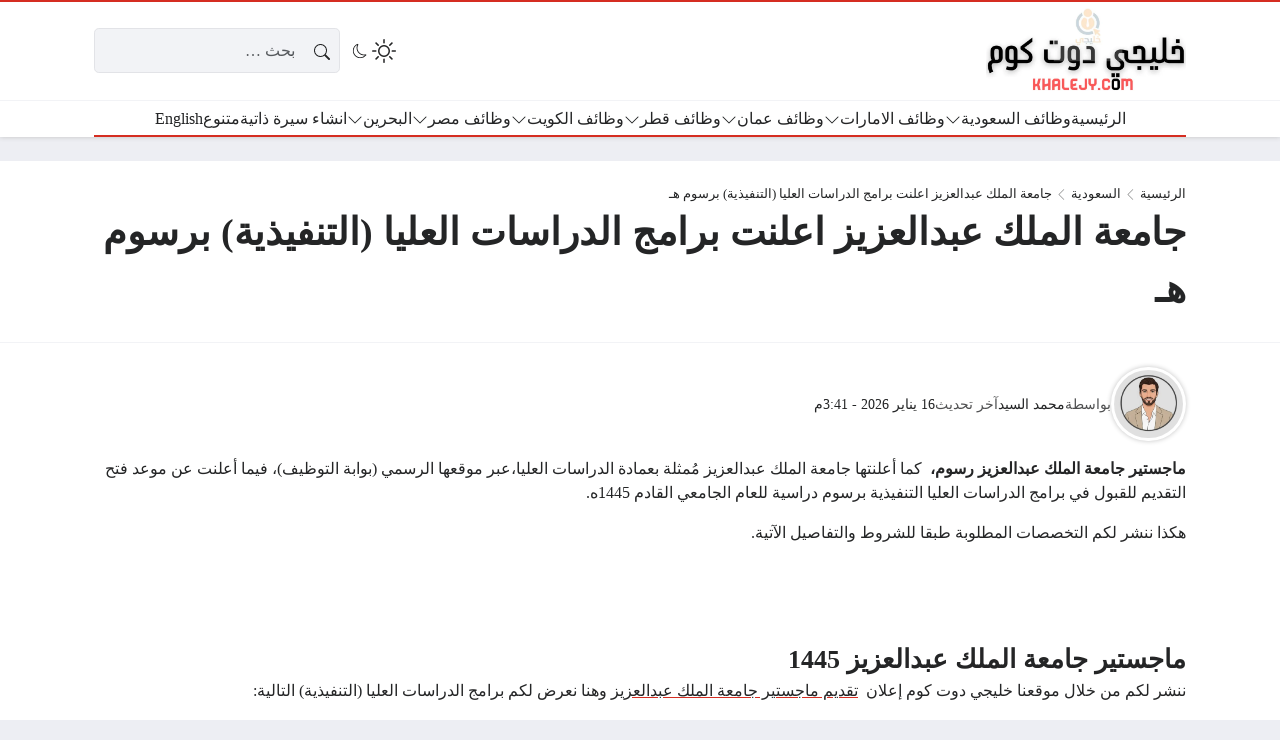

--- FILE ---
content_type: text/html; charset=UTF-8
request_url: https://khalejy.com/jamieat-eabdialeaziz-a-baramij-aldirasat-aleulya/
body_size: 46294
content:
<!DOCTYPE html><html dir="rtl" lang="ar" prefix="og: https://ogp.me/ns#" class="no-js"><head><script data-no-optimize="1">var litespeed_docref=sessionStorage.getItem("litespeed_docref");litespeed_docref&&(Object.defineProperty(document,"referrer",{get:function(){return litespeed_docref}}),sessionStorage.removeItem("litespeed_docref"));</script> <meta charset="UTF-8"><meta name="viewport" content="width=device-width, initial-scale=1"><style>body {
		--site-font-family: "Readex Pro", "sans-serif";
		--site-color: #D52D21;
		--site-color-rgb: 213,45,33;

        --site-bg-color-light: #EDEEF3;
        --bg-color-light: #FFFFFF;
        --bg-color-light-2: #f2f3f6;
        --bg-color-light-3: #e2e3e7;
        
        --site-bg-color-dark: #1E1E1E;
        --bg-color-dark: #2a2a2a;
        --bg-color-dark-2: #353535;
        --bg-color-dark-3: #4b4b4b;
	}</style> <script type="litespeed/javascript">(function(html){html.classList.remove('no-js')})(document.documentElement)</script> <title>جامعة الملك عبدالعزيز اعلنت برامج الدراسات العليا (التنفيذية) برسوم هـ</title><meta name="description" content="ماجستير جامعة الملك عبدالعزيز رسوم،  كما أعلنتها جامعة الملك عبدالعزيز مُمثلة بعمادة الدراسات العليا،عبر موقعها الرسمي (بوابة التوظيف)، فيما أعلنت عن موعد فتح"/><meta name="robots" content="follow, index, max-image-preview:large"/><link rel="canonical" href="https://khalejy.com/jamieat-eabdialeaziz-a-baramij-aldirasat-aleulya/" /><meta property="og:locale" content="ar_AR" /><meta property="og:type" content="article" /><meta property="og:title" content="جامعة الملك عبدالعزيز اعلنت برامج الدراسات العليا (التنفيذية) برسوم هـ" /><meta property="og:description" content="ماجستير جامعة الملك عبدالعزيز رسوم،  كما أعلنتها جامعة الملك عبدالعزيز مُمثلة بعمادة الدراسات العليا،عبر موقعها الرسمي (بوابة التوظيف)، فيما أعلنت عن موعد فتح" /><meta property="og:url" content="https://khalejy.com/jamieat-eabdialeaziz-a-baramij-aldirasat-aleulya/" /><meta property="og:site_name" content="خليجي دوت كوم" /><meta property="article:tag" content="وظائف السعودية" /><meta property="article:tag" content="وظائف السعودية للرجال والنساء" /><meta property="article:tag" content="وظائف السعودية للمواطنين" /><meta property="article:tag" content="وظائف لحملة البكالوريوس" /><meta property="article:tag" content="وظائف لحملة الماجستير" /><meta property="article:section" content="السعودية" /><meta property="og:updated_time" content="2026-01-16T15:41:47+02:00" /><meta property="og:image" content="https://khalejy.com/wp-admin/admin-ajax.php?action=rank_math_overlay_thumb&id=117726&type=play&hash=89ed2a97280736e8f1063082f9abd051" /><meta property="og:image:secure_url" content="https://khalejy.com/wp-admin/admin-ajax.php?action=rank_math_overlay_thumb&id=117726&type=play&hash=89ed2a97280736e8f1063082f9abd051" /><meta property="og:image:width" content="640" /><meta property="og:image:height" content="350" /><meta property="og:image:alt" content="جامعة الملك عبدالعزيز اعلنت برامج الدراسات العليا (التنفيذية) برسوم 1445هـ" /><meta property="og:image:type" content="image/png" /><meta name="twitter:card" content="summary_large_image" /><meta name="twitter:title" content="جامعة الملك عبدالعزيز اعلنت برامج الدراسات العليا (التنفيذية) برسوم هـ" /><meta name="twitter:description" content="ماجستير جامعة الملك عبدالعزيز رسوم،  كما أعلنتها جامعة الملك عبدالعزيز مُمثلة بعمادة الدراسات العليا،عبر موقعها الرسمي (بوابة التوظيف)، فيما أعلنت عن موعد فتح" /><meta name="twitter:image" content="https://khalejy.com/wp-admin/admin-ajax.php?action=rank_math_overlay_thumb&id=117726&type=play&hash=89ed2a97280736e8f1063082f9abd051" /><meta name="twitter:label1" content="كُتب بواسطة" /><meta name="twitter:data1" content="محمد السيد" /><meta name="twitter:label2" content="مدة القراءة" /><meta name="twitter:data2" content="دقيقة واحدة (1)" /><link rel='dns-prefetch' href='//static.addtoany.com' /><link rel='dns-prefetch' href='//news.google.com' /><link rel='dns-prefetch' href='//cdnjs.cloudflare.com' /><link rel='dns-prefetch' href='//www.googletagmanager.com' /><link rel='dns-prefetch' href='//pagead2.googlesyndication.com' /><link rel="alternate" type="application/rss+xml" title="خليجي دوت كوم &laquo; الخلاصة" href="https://khalejy.com/feed/" /><link rel="alternate" type="application/rss+xml" title="خليجي دوت كوم &laquo; خلاصة التعليقات" href="https://khalejy.com/comments/feed/" /><link rel="alternate" type="application/rss+xml" title="خليجي دوت كوم &laquo; جامعة الملك عبدالعزيز اعلنت برامج الدراسات العليا (التنفيذية) برسوم هـ خلاصة التعليقات" href="https://khalejy.com/jamieat-eabdialeaziz-a-baramij-aldirasat-aleulya/feed/" /><link rel="alternate" title="oEmbed (JSON)" type="application/json+oembed" href="https://khalejy.com/wp-json/oembed/1.0/embed?url=https%3A%2F%2Fkhalejy.com%2Fjamieat-eabdialeaziz-a-baramij-aldirasat-aleulya%2F" /><link rel="alternate" title="oEmbed (XML)" type="text/xml+oembed" href="https://khalejy.com/wp-json/oembed/1.0/embed?url=https%3A%2F%2Fkhalejy.com%2Fjamieat-eabdialeaziz-a-baramij-aldirasat-aleulya%2F&#038;format=xml" /><style id='wp-img-auto-sizes-contain-inline-css'>img:is([sizes=auto i],[sizes^="auto," i]){contain-intrinsic-size:3000px 1500px}
/*# sourceURL=wp-img-auto-sizes-contain-inline-css */</style><link data-optimized="2" rel="stylesheet" href="https://khalejy.com/wp-content/litespeed/css/455cae3024f997d34b2b76caae7e21f8.css?ver=cfcf5" /><style id='global-styles-inline-css'>:root{--wp--preset--aspect-ratio--square: 1;--wp--preset--aspect-ratio--4-3: 4/3;--wp--preset--aspect-ratio--3-4: 3/4;--wp--preset--aspect-ratio--3-2: 3/2;--wp--preset--aspect-ratio--2-3: 2/3;--wp--preset--aspect-ratio--16-9: 16/9;--wp--preset--aspect-ratio--9-16: 9/16;--wp--preset--color--black: #000000;--wp--preset--color--cyan-bluish-gray: #abb8c3;--wp--preset--color--white: #ffffff;--wp--preset--color--pale-pink: #f78da7;--wp--preset--color--vivid-red: #cf2e2e;--wp--preset--color--luminous-vivid-orange: #ff6900;--wp--preset--color--luminous-vivid-amber: #fcb900;--wp--preset--color--light-green-cyan: #7bdcb5;--wp--preset--color--vivid-green-cyan: #00d084;--wp--preset--color--pale-cyan-blue: #8ed1fc;--wp--preset--color--vivid-cyan-blue: #0693e3;--wp--preset--color--vivid-purple: #9b51e0;--wp--preset--gradient--vivid-cyan-blue-to-vivid-purple: linear-gradient(135deg,rgb(6,147,227) 0%,rgb(155,81,224) 100%);--wp--preset--gradient--light-green-cyan-to-vivid-green-cyan: linear-gradient(135deg,rgb(122,220,180) 0%,rgb(0,208,130) 100%);--wp--preset--gradient--luminous-vivid-amber-to-luminous-vivid-orange: linear-gradient(135deg,rgb(252,185,0) 0%,rgb(255,105,0) 100%);--wp--preset--gradient--luminous-vivid-orange-to-vivid-red: linear-gradient(135deg,rgb(255,105,0) 0%,rgb(207,46,46) 100%);--wp--preset--gradient--very-light-gray-to-cyan-bluish-gray: linear-gradient(135deg,rgb(238,238,238) 0%,rgb(169,184,195) 100%);--wp--preset--gradient--cool-to-warm-spectrum: linear-gradient(135deg,rgb(74,234,220) 0%,rgb(151,120,209) 20%,rgb(207,42,186) 40%,rgb(238,44,130) 60%,rgb(251,105,98) 80%,rgb(254,248,76) 100%);--wp--preset--gradient--blush-light-purple: linear-gradient(135deg,rgb(255,206,236) 0%,rgb(152,150,240) 100%);--wp--preset--gradient--blush-bordeaux: linear-gradient(135deg,rgb(254,205,165) 0%,rgb(254,45,45) 50%,rgb(107,0,62) 100%);--wp--preset--gradient--luminous-dusk: linear-gradient(135deg,rgb(255,203,112) 0%,rgb(199,81,192) 50%,rgb(65,88,208) 100%);--wp--preset--gradient--pale-ocean: linear-gradient(135deg,rgb(255,245,203) 0%,rgb(182,227,212) 50%,rgb(51,167,181) 100%);--wp--preset--gradient--electric-grass: linear-gradient(135deg,rgb(202,248,128) 0%,rgb(113,206,126) 100%);--wp--preset--gradient--midnight: linear-gradient(135deg,rgb(2,3,129) 0%,rgb(40,116,252) 100%);--wp--preset--font-size--small: 13px;--wp--preset--font-size--medium: 20px;--wp--preset--font-size--large: 36px;--wp--preset--font-size--x-large: 42px;--wp--preset--spacing--20: 0.44rem;--wp--preset--spacing--30: 0.67rem;--wp--preset--spacing--40: 1rem;--wp--preset--spacing--50: 1.5rem;--wp--preset--spacing--60: 2.25rem;--wp--preset--spacing--70: 3.38rem;--wp--preset--spacing--80: 5.06rem;--wp--preset--shadow--natural: 6px 6px 9px rgba(0, 0, 0, 0.2);--wp--preset--shadow--deep: 12px 12px 50px rgba(0, 0, 0, 0.4);--wp--preset--shadow--sharp: 6px 6px 0px rgba(0, 0, 0, 0.2);--wp--preset--shadow--outlined: 6px 6px 0px -3px rgb(255, 255, 255), 6px 6px rgb(0, 0, 0);--wp--preset--shadow--crisp: 6px 6px 0px rgb(0, 0, 0);}:where(.is-layout-flex){gap: 0.5em;}:where(.is-layout-grid){gap: 0.5em;}body .is-layout-flex{display: flex;}.is-layout-flex{flex-wrap: wrap;align-items: center;}.is-layout-flex > :is(*, div){margin: 0;}body .is-layout-grid{display: grid;}.is-layout-grid > :is(*, div){margin: 0;}:where(.wp-block-columns.is-layout-flex){gap: 2em;}:where(.wp-block-columns.is-layout-grid){gap: 2em;}:where(.wp-block-post-template.is-layout-flex){gap: 1.25em;}:where(.wp-block-post-template.is-layout-grid){gap: 1.25em;}.has-black-color{color: var(--wp--preset--color--black) !important;}.has-cyan-bluish-gray-color{color: var(--wp--preset--color--cyan-bluish-gray) !important;}.has-white-color{color: var(--wp--preset--color--white) !important;}.has-pale-pink-color{color: var(--wp--preset--color--pale-pink) !important;}.has-vivid-red-color{color: var(--wp--preset--color--vivid-red) !important;}.has-luminous-vivid-orange-color{color: var(--wp--preset--color--luminous-vivid-orange) !important;}.has-luminous-vivid-amber-color{color: var(--wp--preset--color--luminous-vivid-amber) !important;}.has-light-green-cyan-color{color: var(--wp--preset--color--light-green-cyan) !important;}.has-vivid-green-cyan-color{color: var(--wp--preset--color--vivid-green-cyan) !important;}.has-pale-cyan-blue-color{color: var(--wp--preset--color--pale-cyan-blue) !important;}.has-vivid-cyan-blue-color{color: var(--wp--preset--color--vivid-cyan-blue) !important;}.has-vivid-purple-color{color: var(--wp--preset--color--vivid-purple) !important;}.has-black-background-color{background-color: var(--wp--preset--color--black) !important;}.has-cyan-bluish-gray-background-color{background-color: var(--wp--preset--color--cyan-bluish-gray) !important;}.has-white-background-color{background-color: var(--wp--preset--color--white) !important;}.has-pale-pink-background-color{background-color: var(--wp--preset--color--pale-pink) !important;}.has-vivid-red-background-color{background-color: var(--wp--preset--color--vivid-red) !important;}.has-luminous-vivid-orange-background-color{background-color: var(--wp--preset--color--luminous-vivid-orange) !important;}.has-luminous-vivid-amber-background-color{background-color: var(--wp--preset--color--luminous-vivid-amber) !important;}.has-light-green-cyan-background-color{background-color: var(--wp--preset--color--light-green-cyan) !important;}.has-vivid-green-cyan-background-color{background-color: var(--wp--preset--color--vivid-green-cyan) !important;}.has-pale-cyan-blue-background-color{background-color: var(--wp--preset--color--pale-cyan-blue) !important;}.has-vivid-cyan-blue-background-color{background-color: var(--wp--preset--color--vivid-cyan-blue) !important;}.has-vivid-purple-background-color{background-color: var(--wp--preset--color--vivid-purple) !important;}.has-black-border-color{border-color: var(--wp--preset--color--black) !important;}.has-cyan-bluish-gray-border-color{border-color: var(--wp--preset--color--cyan-bluish-gray) !important;}.has-white-border-color{border-color: var(--wp--preset--color--white) !important;}.has-pale-pink-border-color{border-color: var(--wp--preset--color--pale-pink) !important;}.has-vivid-red-border-color{border-color: var(--wp--preset--color--vivid-red) !important;}.has-luminous-vivid-orange-border-color{border-color: var(--wp--preset--color--luminous-vivid-orange) !important;}.has-luminous-vivid-amber-border-color{border-color: var(--wp--preset--color--luminous-vivid-amber) !important;}.has-light-green-cyan-border-color{border-color: var(--wp--preset--color--light-green-cyan) !important;}.has-vivid-green-cyan-border-color{border-color: var(--wp--preset--color--vivid-green-cyan) !important;}.has-pale-cyan-blue-border-color{border-color: var(--wp--preset--color--pale-cyan-blue) !important;}.has-vivid-cyan-blue-border-color{border-color: var(--wp--preset--color--vivid-cyan-blue) !important;}.has-vivid-purple-border-color{border-color: var(--wp--preset--color--vivid-purple) !important;}.has-vivid-cyan-blue-to-vivid-purple-gradient-background{background: var(--wp--preset--gradient--vivid-cyan-blue-to-vivid-purple) !important;}.has-light-green-cyan-to-vivid-green-cyan-gradient-background{background: var(--wp--preset--gradient--light-green-cyan-to-vivid-green-cyan) !important;}.has-luminous-vivid-amber-to-luminous-vivid-orange-gradient-background{background: var(--wp--preset--gradient--luminous-vivid-amber-to-luminous-vivid-orange) !important;}.has-luminous-vivid-orange-to-vivid-red-gradient-background{background: var(--wp--preset--gradient--luminous-vivid-orange-to-vivid-red) !important;}.has-very-light-gray-to-cyan-bluish-gray-gradient-background{background: var(--wp--preset--gradient--very-light-gray-to-cyan-bluish-gray) !important;}.has-cool-to-warm-spectrum-gradient-background{background: var(--wp--preset--gradient--cool-to-warm-spectrum) !important;}.has-blush-light-purple-gradient-background{background: var(--wp--preset--gradient--blush-light-purple) !important;}.has-blush-bordeaux-gradient-background{background: var(--wp--preset--gradient--blush-bordeaux) !important;}.has-luminous-dusk-gradient-background{background: var(--wp--preset--gradient--luminous-dusk) !important;}.has-pale-ocean-gradient-background{background: var(--wp--preset--gradient--pale-ocean) !important;}.has-electric-grass-gradient-background{background: var(--wp--preset--gradient--electric-grass) !important;}.has-midnight-gradient-background{background: var(--wp--preset--gradient--midnight) !important;}.has-small-font-size{font-size: var(--wp--preset--font-size--small) !important;}.has-medium-font-size{font-size: var(--wp--preset--font-size--medium) !important;}.has-large-font-size{font-size: var(--wp--preset--font-size--large) !important;}.has-x-large-font-size{font-size: var(--wp--preset--font-size--x-large) !important;}
/*# sourceURL=global-styles-inline-css */</style><style id='classic-theme-styles-inline-css'>/*! This file is auto-generated */
.wp-block-button__link{color:#fff;background-color:#32373c;border-radius:9999px;box-shadow:none;text-decoration:none;padding:calc(.667em + 2px) calc(1.333em + 2px);font-size:1.125em}.wp-block-file__button{background:#32373c;color:#fff;text-decoration:none}
/*# sourceURL=/wp-includes/css/classic-themes.min.css */</style><link rel='stylesheet' id='icons-css' href='https://cdnjs.cloudflare.com/ajax/libs/bootstrap-icons/1.13.1/font/bootstrap-icons.min.css?ver=6.9' media='all' /> <script id="post-views-counter-frontend-js-before" type="litespeed/javascript">var pvcArgsFrontend={"mode":"js","postID":117722,"requestURL":"https:\/\/khalejy.com\/wp-admin\/admin-ajax.php","nonce":"087713c33b","dataStorage":"cookies","multisite":!1,"path":"\/","domain":""}</script> <script id="addtoany-core-js-before" type="litespeed/javascript">window.a2a_config=window.a2a_config||{};a2a_config.callbacks=[];a2a_config.overlays=[];a2a_config.templates={};a2a_localize={Share:"Share",Save:"Save",Subscribe:"Subscribe",Email:"Email",Bookmark:"Bookmark",ShowAll:"Show all",ShowLess:"Show less",FindServices:"Find service(s)",FindAnyServiceToAddTo:"Instantly find any service to add to",PoweredBy:"Powered by",ShareViaEmail:"Share via email",SubscribeViaEmail:"Subscribe via email",BookmarkInYourBrowser:"Bookmark in your browser",BookmarkInstructions:"Press Ctrl+D or \u2318+D to bookmark this page",AddToYourFavorites:"Add to your favorites",SendFromWebOrProgram:"Send from any email address or email program",EmailProgram:"Email program",More:"More&#8230;",ThanksForSharing:"Thanks for sharing!",ThanksForFollowing:"Thanks for following!"};a2a_config.callbacks.push({ready:function(){document.querySelectorAll(".a2a_s_undefined").forEach(function(emptyIcon){emptyIcon.parentElement.style.display="none"})}})</script> <script defer src="https://static.addtoany.com/menu/page.js" id="addtoany-core-js"></script> <script type="litespeed/javascript" data-src="https://khalejy.com/wp-includes/js/jquery/jquery.min.js" id="jquery-core-js"></script> <script id="rk-js-extra" data-cfasync="false">var theme_js_vars = {"theme_path":"https://khalejy.com/wp-content/themes/rocket","ajax_url":"https://khalejy.com/wp-admin/admin-ajax.php","post_id":"117722","post_type":"post","post_shortlink":"https://khalejy.com/?p=117722","archive_pagination_mode":"dynamic","ads_rs":"1","admin_adsense":{"client":"pub-4619036550036590"},"author_adsense":{"client":"pub-4619036550036590","channel":"8999673495"},"ads_rs_ratio":"100","nonce":"2ed6f9fbe8"};
//# sourceURL=rk-js-extra</script> <script data-cfasync="false" src="https://khalejy.com/wp-content/themes/rocket/style.js" id="rk-js"></script> <link rel="https://api.w.org/" href="https://khalejy.com/wp-json/" /><link rel="alternate" title="JSON" type="application/json" href="https://khalejy.com/wp-json/wp/v2/posts/117722" /><link rel="EditURI" type="application/rsd+xml" title="RSD" href="https://khalejy.com/xmlrpc.php?rsd" /><meta name="generator" content="WordPress 6.9" /><link rel='shortlink' href='https://khalejy.com/?p=117722' /><meta name="generator" content="Site Kit by Google 1.170.0" /><meta name="theme-color" content="#D52D21"><meta name="msapplication-navbutton-color" content="#D52D21"><meta name="apple-mobile-web-app-status-bar-style" content="#D52D21"><link rel="preconnect" href="https://fonts.googleapis.com"><link rel="preconnect" href="https://fonts.gstatic.com" crossorigin><meta name="google-site-verification" content="5wobg60fVCFKmTDgAi6bxz6PUWNra6QmBlNr_hbCGWQ"><meta name="google-adsense-platform-account" content="ca-host-pub-2644536267352236"><meta name="google-adsense-platform-domain" content="sitekit.withgoogle.com"> <script type="application/ld+json" class="saswp-schema-markup-output">[{"@context":"https:\/\/schema.org\/","@graph":[{"@context":"https:\/\/schema.org\/","@type":"SiteNavigationElement","@id":"https:\/\/khalejy.com\/#%d8%a7%d9%84%d8%b1%d8%a6%d9%8a%d8%b3%d9%8a%d8%a9","name":"\u0627\u0644\u0631\u0626\u064a\u0633\u064a\u0629","url":"https:\/\/khalejy.com"},{"@context":"https:\/\/schema.org\/","@type":"SiteNavigationElement","@id":"https:\/\/khalejy.com\/#%d9%88%d8%b8%d8%a7%d8%a6%d9%81-%d8%a7%d9%84%d8%b3%d8%b9%d9%88%d8%af%d9%8a%d8%a9","name":"\u0648\u0638\u0627\u0626\u0641 \u0627\u0644\u0633\u0639\u0648\u062f\u064a\u0629","url":"https:\/\/khalejy.com\/saudi-arabia-jobs\/"},{"@context":"https:\/\/schema.org\/","@type":"SiteNavigationElement","@id":"https:\/\/khalejy.com\/#%d9%88%d8%b8%d8%a7%d8%a6%d9%81-%d8%a7%d9%84%d8%b1%d9%8a%d8%a7%d8%b6","name":"\u0648\u0638\u0627\u0626\u0641 \u0627\u0644\u0631\u064a\u0627\u0636","url":"https:\/\/khalejy.com\/tag\/%d9%88%d8%b8%d8%a7%d8%a6%d9%81-%d8%a7%d9%84%d8%b1%d9%8a%d8%a7%d8%b6\/"},{"@context":"https:\/\/schema.org\/","@type":"SiteNavigationElement","@id":"https:\/\/khalejy.com\/#%d9%88%d8%b8%d8%a7%d8%a6%d9%81-%d8%ac%d8%af%d8%a9","name":"\u0648\u0638\u0627\u0626\u0641 \u062c\u062f\u0629","url":"https:\/\/khalejy.com\/tag\/%d9%88%d8%b8%d8%a7%d8%a6%d9%81-%d8%ac%d8%af%d8%a9\/"},{"@context":"https:\/\/schema.org\/","@type":"SiteNavigationElement","@id":"https:\/\/khalejy.com\/#%d9%88%d8%b8%d8%a7%d8%a6%d9%81-%d8%a7%d9%84%d8%af%d9%85%d8%a7%d9%85","name":"\u0648\u0638\u0627\u0626\u0641 \u0627\u0644\u062f\u0645\u0627\u0645","url":"https:\/\/khalejy.com\/tag\/%d9%88%d8%b8%d8%a7%d8%a6%d9%81-%d8%a7%d9%84%d8%af%d9%85%d8%a7%d9%85\/"},{"@context":"https:\/\/schema.org\/","@type":"SiteNavigationElement","@id":"https:\/\/khalejy.com\/#%d9%88%d8%b8%d8%a7%d8%a6%d9%81-%d8%a7%d9%84%d9%85%d8%af%d9%8a%d9%86%d8%a9-%d8%a7%d9%84%d9%85%d9%86%d9%88%d8%b1%d8%a9","name":"\u0648\u0638\u0627\u0626\u0641 \u0627\u0644\u0645\u062f\u064a\u0646\u0629 \u0627\u0644\u0645\u0646\u0648\u0631\u0629","url":"https:\/\/khalejy.com\/tag\/%d9%88%d8%b8%d8%a7%d8%a6%d9%81-%d8%a7%d9%84%d9%85%d8%af%d9%8a%d9%86%d8%a9-%d8%a7%d9%84%d9%85%d9%86%d9%88%d8%b1%d8%a9\/"},{"@context":"https:\/\/schema.org\/","@type":"SiteNavigationElement","@id":"https:\/\/khalejy.com\/#%d9%88%d8%b8%d8%a7%d8%a6%d9%81-%d9%85%d9%83%d8%a9","name":"\u0648\u0638\u0627\u0626\u0641 \u0645\u0643\u0629","url":"https:\/\/khalejy.com\/tag\/%d9%88%d8%b8%d8%a7%d8%a6%d9%81-%d9%85%d9%83%d8%a9-%d8%a7%d9%84%d9%85%d9%83%d8%b1%d9%85%d8%a9\/"},{"@context":"https:\/\/schema.org\/","@type":"SiteNavigationElement","@id":"https:\/\/khalejy.com\/#%d9%88%d8%b8%d8%a7%d8%a6%d9%81-%d8%a7%d9%84%d8%ae%d8%a8%d8%b1","name":"\u0648\u0638\u0627\u0626\u0641 \u0627\u0644\u062e\u0628\u0631","url":"https:\/\/khalejy.com\/tag\/%d9%88%d8%b8%d8%a7%d8%a6%d9%81-%d8%a7%d9%84%d8%ae%d8%a8%d8%b1\/"},{"@context":"https:\/\/schema.org\/","@type":"SiteNavigationElement","@id":"https:\/\/khalejy.com\/#%d9%88%d8%b8%d8%a7%d8%a6%d9%81-%d9%85%d9%88%d8%b3%d9%85%d9%8a%d8%a9","name":"\u0648\u0638\u0627\u0626\u0641 \u0645\u0648\u0633\u0645\u064a\u0629","url":"https:\/\/khalejy.com\/tag\/%D9%88%D8%B8%D8%A7%D8%A6%D9%81-%D9%85%D9%88%D8%B3%D9%85%D9%8A%D8%A9\/"},{"@context":"https:\/\/schema.org\/","@type":"SiteNavigationElement","@id":"https:\/\/khalejy.com\/#%d9%88%d8%b8%d8%a7%d8%a6%d9%81-%d8%a7%d9%84%d8%a7%d9%85%d8%a7%d8%b1%d8%a7%d8%aa","name":"\u0648\u0638\u0627\u0626\u0641 \u0627\u0644\u0627\u0645\u0627\u0631\u0627\u062a","url":"https:\/\/khalejy.com\/uae-jobs\/"},{"@context":"https:\/\/schema.org\/","@type":"SiteNavigationElement","@id":"https:\/\/khalejy.com\/#%d9%88%d8%b8%d8%a7%d8%a6%d9%81-%d8%af%d8%a8%d9%8a","name":"\u0648\u0638\u0627\u0626\u0641 \u062f\u0628\u064a","url":"https:\/\/khalejy.com\/tag\/%d9%88%d8%b8%d8%a7%d8%a6%d9%81-%d8%af%d8%a8%d9%8a-%d8%a7%d9%84%d9%8a%d9%88%d9%85\/"},{"@context":"https:\/\/schema.org\/","@type":"SiteNavigationElement","@id":"https:\/\/khalejy.com\/#%d9%88%d8%b8%d8%a7%d8%a6%d9%81-%d8%a3%d8%a8%d9%88%d8%b8%d8%a8%d9%8a","name":"\u0648\u0638\u0627\u0626\u0641 \u0623\u0628\u0648\u0638\u0628\u064a","url":"https:\/\/khalejy.com\/tag\/%d9%88%d8%b8%d8%a7%d8%a6%d9%81-%d8%a3%d8%a8%d9%88%d8%b8%d8%a8%d9%8a\/"},{"@context":"https:\/\/schema.org\/","@type":"SiteNavigationElement","@id":"https:\/\/khalejy.com\/#%d9%88%d8%b8%d8%a7%d8%a6%d9%81-%d8%a7%d9%84%d8%b4%d8%a7%d8%b1%d9%82%d8%a9","name":"\u0648\u0638\u0627\u0626\u0641 \u0627\u0644\u0634\u0627\u0631\u0642\u0629","url":"https:\/\/khalejy.com\/tag\/%d9%88%d8%b8%d8%a7%d8%a6%d9%81-%d8%a7%d9%84%d8%b4%d8%a7%d8%b1%d9%82%d8%a9\/"},{"@context":"https:\/\/schema.org\/","@type":"SiteNavigationElement","@id":"https:\/\/khalejy.com\/#%d9%88%d8%b8%d8%a7%d8%a6%d9%81-%d8%b9%d8%ac%d9%85%d8%a7%d9%86","name":"\u0648\u0638\u0627\u0626\u0641 \u0639\u062c\u0645\u0627\u0646","url":"https:\/\/khalejy.com\/tag\/%d9%88%d8%b8%d8%a7%d8%a6%d9%81-%d8%b9%d8%ac%d9%85%d8%a7%d9%86\/"},{"@context":"https:\/\/schema.org\/","@type":"SiteNavigationElement","@id":"https:\/\/khalejy.com\/#%d9%88%d8%b8%d8%a7%d8%a6%d9%81-%d8%a7%d9%84%d8%b9%d9%8a%d9%86","name":"\u0648\u0638\u0627\u0626\u0641 \u0627\u0644\u0639\u064a\u0646","url":"https:\/\/khalejy.com\/tag\/%d9%88%d8%b8%d8%a7%d8%a6%d9%81-%d8%a7%d9%84%d8%b9%d9%8a%d9%86\/"},{"@context":"https:\/\/schema.org\/","@type":"SiteNavigationElement","@id":"https:\/\/khalejy.com\/#%d9%88%d8%b8%d8%a7%d8%a6%d9%81-%d8%b9%d9%85%d8%a7%d9%86","name":"\u0648\u0638\u0627\u0626\u0641 \u0639\u0645\u0627\u0646","url":"https:\/\/khalejy.com\/oman-jobs\/"},{"@context":"https:\/\/schema.org\/","@type":"SiteNavigationElement","@id":"https:\/\/khalejy.com\/#%d9%88%d8%b8%d8%a7%d8%a6%d9%81-%d9%88%d8%b2%d8%a7%d8%b1%d8%a9-%d8%a7%d9%84%d8%b9%d9%85%d9%84","name":"\u0648\u0638\u0627\u0626\u0641 \u0648\u0632\u0627\u0631\u0629 \u0627\u0644\u0639\u0645\u0644","url":"https:\/\/khalejy.com\/tag\/%D9%88%D8%B8%D8%A7%D8%A6%D9%81-%D9%88%D8%B2%D8%A7%D8%B1%D8%A9-%D8%A7%D9%84%D8%B9%D9%85%D9%84-%D9%81%D9%8A-%D8%B3%D9%84%D8%B7%D9%86%D8%A9-%D8%B9%D9%85%D8%A7%D9%86\/"},{"@context":"https:\/\/schema.org\/","@type":"SiteNavigationElement","@id":"https:\/\/khalejy.com\/#%d9%88%d8%b8%d8%a7%d8%a6%d9%81-%d8%a7%d9%84%d9%86%d9%81%d8%b7-%d9%88%d8%a7%d9%84%d8%ba%d8%a7%d8%b2","name":"\u0648\u0638\u0627\u0626\u0641 \u0627\u0644\u0646\u0641\u0637 \u0648\u0627\u0644\u063a\u0627\u0632","url":"https:\/\/khalejy.com\/tag\/%D9%88%D8%B8%D8%A7%D8%A6%D9%81-%D8%A8%D8%AA%D8%B1%D9%88%D9%84-%D9%81%D9%8A-%D8%B9%D9%85%D8%A7%D9%86\/"},{"@context":"https:\/\/schema.org\/","@type":"SiteNavigationElement","@id":"https:\/\/khalejy.com\/#%d9%88%d8%b8%d8%a7%d8%a6%d9%81-%d8%b9%d9%85%d8%a7%d9%86-%d9%84%d9%84%d8%a3%d8%ac%d8%a7%d9%86%d8%a8","name":"\u0648\u0638\u0627\u0626\u0641 \u0639\u0645\u0627\u0646 \u0644\u0644\u0623\u062c\u0627\u0646\u0628","url":"https:\/\/khalejy.com\/tag\/%D9%88%D8%B8%D8%A7%D8%A6%D9%81-%D8%B9%D9%85%D8%A7%D9%86-%D8%A7%D9%84%D9%8A%D9%88%D9%85\/"},{"@context":"https:\/\/schema.org\/","@type":"SiteNavigationElement","@id":"https:\/\/khalejy.com\/#%d9%88%d8%b8%d8%a7%d8%a6%d9%81-%d9%82%d8%b7%d8%b1","name":"\u0648\u0638\u0627\u0626\u0641 \u0642\u0637\u0631","url":"https:\/\/khalejy.com\/qatar-jobs\/"},{"@context":"https:\/\/schema.org\/","@type":"SiteNavigationElement","@id":"https:\/\/khalejy.com\/#%d9%88%d8%b8%d8%a7%d8%a6%d9%81-%d9%82%d8%b7%d8%b1-%d9%84%d9%84%d8%a3%d8%ac%d8%a7%d9%86%d8%a8","name":"\u0648\u0638\u0627\u0626\u0641 \u0642\u0637\u0631 \u0644\u0644\u0623\u062c\u0627\u0646\u0628","url":"https:\/\/khalejy.com\/tag\/%D9%88%D8%B8%D8%A7%D8%A6%D9%81-%D9%82%D8%B7%D8%B1-%D9%84%D9%84%D8%A7%D8%AC%D8%A7%D9%86%D8%A8\/"},{"@context":"https:\/\/schema.org\/","@type":"SiteNavigationElement","@id":"https:\/\/khalejy.com\/#%d9%88%d8%b8%d8%a7%d8%a6%d9%81-%d9%82%d8%b7%d8%b1-%d9%84%d9%84%d9%86%d8%b3%d8%a7%d8%a1","name":"\u0648\u0638\u0627\u0626\u0641 \u0642\u0637\u0631 \u0644\u0644\u0646\u0633\u0627\u0621","url":"https:\/\/khalejy.com\/tag\/%D9%88%D8%B8%D8%A7%D8%A6%D9%81-%D9%81%D9%8A-%D9%82%D8%B7%D8%B1-%D9%84%D9%84%D9%86%D8%B3%D8%A7%D8%A1\/"},{"@context":"https:\/\/schema.org\/","@type":"SiteNavigationElement","@id":"https:\/\/khalejy.com\/#%d9%88%d8%b8%d8%a7%d8%a6%d9%81-%d8%aa%d8%af%d8%b1%d9%8a%d8%b3-%d9%81%d9%8a-%d9%82%d8%b7%d8%b1","name":"\u0648\u0638\u0627\u0626\u0641 \u062a\u062f\u0631\u064a\u0633 \u0641\u064a \u0642\u0637\u0631","url":"https:\/\/khalejy.com\/tag\/%D9%88%D8%B8%D8%A7%D8%A6%D9%81-%D8%AA%D8%AF%D8%B1%D9%8A%D8%B3-%D9%81%D9%8A-%D9%82%D8%B7%D8%B1\/"},{"@context":"https:\/\/schema.org\/","@type":"SiteNavigationElement","@id":"https:\/\/khalejy.com\/#%d9%88%d8%b8%d8%a7%d8%a6%d9%81-%d8%a7%d9%84%d9%83%d9%88%d9%8a%d8%aa","name":"\u0648\u0638\u0627\u0626\u0641 \u0627\u0644\u0643\u0648\u064a\u062a","url":"https:\/\/khalejy.com\/kuwait-jobs\/"},{"@context":"https:\/\/schema.org\/","@type":"SiteNavigationElement","@id":"https:\/\/khalejy.com\/#%d9%88%d8%b8%d8%a7%d8%a6%d9%81-%d8%b4%d8%a7%d8%ba%d8%b1%d8%a9-%d9%81%d9%8a-%d8%a7%d9%84%d9%83%d9%88%d9%8a%d8%aa-%d9%84%d9%84%d9%88%d8%a7%d9%81%d8%af%d9%8a%d9%86","name":"\u0648\u0638\u0627\u0626\u0641 \u0634\u0627\u063a\u0631\u0629 \u0641\u064a \u0627\u0644\u0643\u0648\u064a\u062a \u0644\u0644\u0648\u0627\u0641\u062f\u064a\u0646","url":"https:\/\/khalejy.com\/tag\/%D9%88%D8%B8%D8%A7%D8%A6%D9%81-%D8%B9%D9%85%D8%A7%D9%86-%D8%A7%D9%84%D9%8A%D9%88%D9%85\/"},{"@context":"https:\/\/schema.org\/","@type":"SiteNavigationElement","@id":"https:\/\/khalejy.com\/#%d9%88%d8%b8%d8%a7%d8%a6%d9%81-%d8%aa%d8%af%d8%b1%d9%8a%d8%b3-%d9%81%d9%8a-%d8%a7%d9%84%d9%83%d9%88%d9%8a%d8%aa","name":"\u0648\u0638\u0627\u0626\u0641 \u062a\u062f\u0631\u064a\u0633 \u0641\u064a \u0627\u0644\u0643\u0648\u064a\u062a","url":"https:\/\/khalejy.com\/tag\/%D9%88%D8%B8%D8%A7%D8%A6%D9%81-%D9%85%D8%AF%D8%B1%D8%B3%D9%8A%D9%86-%D9%81%D9%8A-%D8%A7%D9%84%D9%83%D9%88%D9%8A%D8%AA\/"},{"@context":"https:\/\/schema.org\/","@type":"SiteNavigationElement","@id":"https:\/\/khalejy.com\/#%d9%88%d8%b8%d8%a7%d8%a6%d9%81-%d9%81%d9%8a-%d8%a7%d9%84%d9%83%d9%88%d9%8a%d8%aa-%d9%84%d9%84%d9%86%d8%b3%d8%a7%d8%a1","name":"\u0648\u0638\u0627\u0626\u0641 \u0641\u064a \u0627\u0644\u0643\u0648\u064a\u062a \u0644\u0644\u0646\u0633\u0627\u0621","url":"https:\/\/khalejy.com\/tag\/%D9%88%D8%B8%D8%A7%D8%A6%D9%81-%D9%81%D9%8A-%D8%A7%D9%84%D9%83%D9%88%D9%8A%D8%AA-%D9%84%D9%84%D9%86%D8%B3%D8%A7%D8%A1\/"},{"@context":"https:\/\/schema.org\/","@type":"SiteNavigationElement","@id":"https:\/\/khalejy.com\/#%d9%88%d8%b8%d8%a7%d8%a6%d9%81-%d9%85%d8%b5%d8%b1","name":"\u0648\u0638\u0627\u0626\u0641 \u0645\u0635\u0631","url":"https:\/\/khalejy.com\/egypt-jobs\/"},{"@context":"https:\/\/schema.org\/","@type":"SiteNavigationElement","@id":"https:\/\/khalejy.com\/#%d8%a8%d9%88%d8%a7%d8%a8%d8%a9-%d8%a7%d9%84%d9%88%d8%b8%d8%a7%d8%a6%d9%81-%d8%a7%d9%84%d8%ad%d9%83%d9%88%d9%85%d9%8a%d8%a9","name":"\u0628\u0648\u0627\u0628\u0629 \u0627\u0644\u0648\u0638\u0627\u0626\u0641 \u0627\u0644\u062d\u0643\u0648\u0645\u064a\u0629","url":"https:\/\/khalejy.com\/tag\/%d9%88%d8%b8%d8%a7%d8%a6%d9%81-%d8%a7%d9%84%d8%ae%d8%a8%d8%b1\/"},{"@context":"https:\/\/schema.org\/","@type":"SiteNavigationElement","@id":"https:\/\/khalejy.com\/#%d9%88%d8%b8%d8%a7%d8%a6%d9%81-%d8%b4%d8%b1%d9%83%d8%a7%d8%aa","name":"\u0648\u0638\u0627\u0626\u0641 \u0634\u0631\u0643\u0627\u062a","url":"https:\/\/khalejy.com\/tag\/%D9%88%D8%B8%D8%A7%D8%A6%D9%81-%D8%AE%D8%A7%D9%84%D9%8A%D8%A9-%D9%81%D9%8A-%D9%85%D8%B5%D8%B1\/"},{"@context":"https:\/\/schema.org\/","@type":"SiteNavigationElement","@id":"https:\/\/khalejy.com\/#%d8%a7%d9%84%d8%a8%d8%ad%d8%b1%d9%8a%d9%86","name":"\u0627\u0644\u0628\u062d\u0631\u064a\u0646","url":"https:\/\/khalejy.com\/bahran-jobs\/"},{"@context":"https:\/\/schema.org\/","@type":"SiteNavigationElement","@id":"https:\/\/khalejy.com\/#%d9%88%d8%b8%d8%a7%d8%a6%d9%81-%d9%81%d9%8a-%d8%a7%d9%84%d8%a8%d8%ad%d8%b1%d9%8a%d9%86-%d9%84%d9%84%d8%a3%d8%ac%d8%a7%d9%86%d8%a8","name":"\u0648\u0638\u0627\u0626\u0641 \u0641\u064a \u0627\u0644\u0628\u062d\u0631\u064a\u0646 \u0644\u0644\u0623\u062c\u0627\u0646\u0628","url":"https:\/\/khalejy.com\/tag\/%D9%88%D8%B8%D8%A7%D8%A6%D9%81-%D8%A7%D9%84%D8%A8%D8%AD%D8%B1%D9%8A%D9%86-%D9%84%D9%84%D8%A7%D8%AC%D8%A7%D9%86%D8%A8\/"},{"@context":"https:\/\/schema.org\/","@type":"SiteNavigationElement","@id":"https:\/\/khalejy.com\/#%d9%88%d8%b8%d8%a7%d8%a6%d9%81-%d9%81%d9%8a-%d8%a7%d9%84%d8%a8%d8%ad%d8%b1%d9%8a%d9%86-%d9%84%d9%84%d9%86%d8%b3%d8%a7%d8%a1","name":"\u0648\u0638\u0627\u0626\u0641 \u0641\u064a \u0627\u0644\u0628\u062d\u0631\u064a\u0646 \u0644\u0644\u0646\u0633\u0627\u0621","url":"https:\/\/khalejy.com\/tag\/%D9%88%D8%B8%D8%A7%D8%A6%D9%81-%D8%B4%D8%A7%D8%BA%D8%B1%D8%A9-%D9%81%D9%8A-%D8%A7%D9%84%D8%A8%D8%AD%D8%B1%D9%8A%D9%86\/"},{"@context":"https:\/\/schema.org\/","@type":"SiteNavigationElement","@id":"https:\/\/khalejy.com\/#%d8%a7%d9%86%d8%b4%d8%a7%d8%a1-%d8%b3%d9%8a%d8%b1%d8%a9-%d8%b0%d8%a7%d8%aa%d9%8a%d8%a9","name":"\u0627\u0646\u0634\u0627\u0621 \u0633\u064a\u0631\u0629 \u0630\u0627\u062a\u064a\u0629","url":"https:\/\/khalejy.com\/cv-builder\/"},{"@context":"https:\/\/schema.org\/","@type":"SiteNavigationElement","@id":"https:\/\/khalejy.com\/#%d9%85%d8%aa%d9%86%d9%88%d8%b9","name":"\u0645\u062a\u0646\u0648\u0639","url":"https:\/\/khalejy.com\/%d8%ae%d8%af%d9%85%d8%a7%d8%aa-%d9%85%d8%aa%d9%86%d9%88%d8%b9%d8%a9\/"},{"@context":"https:\/\/schema.org\/","@type":"SiteNavigationElement","@id":"https:\/\/khalejy.com\/#english","name":"English","url":"http:\/\/en.khalejy.com"}]},

{"@context":"https:\/\/schema.org\/","@type":"BreadcrumbList","@id":"https:\/\/khalejy.com\/jamieat-eabdialeaziz-a-baramij-aldirasat-aleulya\/#breadcrumb","itemListElement":[{"@type":"ListItem","position":1,"item":{"@id":"https:\/\/khalejy.com","name":"\u062e\u0644\u064a\u062c\u064a \u062f\u0648\u062a \u0643\u0648\u0645"}},{"@type":"ListItem","position":2,"item":{"@id":"https:\/\/khalejy.com\/saudi-arabia-jobs\/","name":"\u0627\u0644\u0633\u0639\u0648\u062f\u064a\u0629"}},{"@type":"ListItem","position":3,"item":{"@id":"https:\/\/khalejy.com\/jamieat-eabdialeaziz-a-baramij-aldirasat-aleulya\/","name":"\u062c\u0627\u0645\u0639\u0629 \u0627\u0644\u0645\u0644\u0643 \u0639\u0628\u062f\u0627\u0644\u0639\u0632\u064a\u0632 \u0627\u0639\u0644\u0646\u062a \u0628\u0631\u0627\u0645\u062c \u0627\u0644\u062f\u0631\u0627\u0633\u0627\u062a \u0627\u0644\u0639\u0644\u064a\u0627 (\u0627\u0644\u062a\u0646\u0641\u064a\u0630\u064a\u0629) \u0628\u0631\u0633\u0648\u0645 \u0647\u0640"}}]},

{"@context":"https:\/\/schema.org\/","@type":"JobPosting","@id":"https:\/\/khalejy.com\/jamieat-eabdialeaziz-a-baramij-aldirasat-aleulya\/#JobPosting","datePosted":"2026-01-16T15:41:47+02:00","hiringOrganization":{"@type":"Organization","name":"\u062e\u0644\u064a\u062c\u064a \u062f\u0648\u062a \u0643\u0648\u0645","sameAs":"https:\/\/khalejy.com","logo":{"@type":"ImageObject","url":"https:\/\/khalejy.com\/wp-content\/uploads\/2023\/06\/32.png","width":640,"height":350}},"jobLocation":{"@type":"Place","address":{"@type":"PostalAddress","streetAddress":["\u0627\u0644\u0633\u0639\u0648\u062f\u064a\u0629"],"addressLocality":["\u0627\u0644\u0633\u0639\u0648\u062f\u064a\u0629"],"addressRegion":["\u0627\u0644\u0633\u0639\u0648\u062f\u064a\u0629"],"postalCode":"00000","addressCountry":["\u0627\u0644\u0633\u0639\u0648\u062f\u064a\u0629"]}},"baseSalary":{"@type":"MonetaryAmount","value":{"@type":"QuantitativeValue","value":"3000","minValue":"1000","maxValue":"10000","unitText":"Monthly"},"currency":"USD"},"estimatedSalary":{"@type":"MonetaryAmount","value":{"@type":"QuantitativeValue"}},"industry":"JOB SEARCH","title":"\u062c\u0627\u0645\u0639\u0629 \u0627\u0644\u0645\u0644\u0643 \u0639\u0628\u062f\u0627\u0644\u0639\u0632\u064a\u0632 \u0627\u0639\u0644\u0646\u062a \u0628\u0631\u0627\u0645\u062c \u0627\u0644\u062f\u0631\u0627\u0633\u0627\u062a \u0627\u0644\u0639\u0644\u064a\u0627 (\u0627\u0644\u062a\u0646\u0641\u064a\u0630\u064a\u0629) \u0628\u0631\u0633\u0648\u0645 \u0647\u0640","description":"\u0645\u0627\u062c\u0633\u062a\u064a\u0631 \u062c\u0627\u0645\u0639\u0629 \u0627\u0644\u0645\u0644\u0643 \u0639\u0628\u062f\u0627\u0644\u0639\u0632\u064a\u0632 \u0631\u0633\u0648\u0645\u060c \u00a0\u0643\u0645\u0627 \u0623\u0639\u0644\u0646\u062a\u0647\u0627 \u062c\u0627\u0645\u0639\u0629 \u0627\u0644\u0645\u0644\u0643 \u0639\u0628\u062f\u0627\u0644\u0639\u0632\u064a\u0632 \u0645\u064f\u0645\u062b\u0644\u0629 \u0628\u0639\u0645\u0627\u062f\u0629 \u0627\u0644\u062f\u0631\u0627\u0633\u0627\u062a \u0627\u0644\u0639\u0644\u064a\u0627\u060c\u0639\u0628\u0631 \u0645\u0648\u0642\u0639\u0647\u0627 \u0627\u0644\u0631\u0633\u0645\u064a (\u0628\u0648\u0627\u0628\u0629 \u0627\u0644\u062a\u0648\u0638\u064a\u0641)\u060c \u0641\u064a\u0645\u0627 \u0623\u0639\u0644\u0646\u062a \u0639\u0646 \u0645\u0648\u0639\u062f \u0641\u062a\u062d \u0627\u0644\u062a\u0642\u062f\u064a\u0645 \u0644\u0644\u0642\u0628\u0648\u0644 \u0641\u064a \u0628\u0631\u0627\u0645\u062c \u0627\u0644\u062f\u0631\u0627\u0633\u0627\u062a \u0627\u0644\u0639\u0644\u064a\u0627 \u0627\u0644\u062a\u0646\u0641\u064a\u0630\u064a\u0629","url":"https:\/\/khalejy.com\/jamieat-eabdialeaziz-a-baramij-aldirasat-aleulya\/","directApply":"https:\/\/khalejy.com\/jamieat-eabdialeaziz-a-baramij-aldirasat-aleulya\/","validThrough":"2034-12-30T00:00:00","employmentType":["FULL TIME"],"applicantLocationRequirements":{"@type":"Country","name":"Worldwide"},"image":[{"@type":"ImageObject","@id":"https:\/\/khalejy.com\/jamieat-eabdialeaziz-a-baramij-aldirasat-aleulya\/#primaryimage","url":"https:\/\/khalejy.com\/wp-content\/uploads\/2023\/06\/32.png","width":"640","height":"350","caption":"\u062c\u0627\u0645\u0639\u0629 \u0627\u0644\u0645\u0644\u0643 \u0639\u0628\u062f\u0627\u0644\u0639\u0632\u064a\u0632 \u0627\u0639\u0644\u0646\u062a \u0628\u0631\u0627\u0645\u062c \u0627\u0644\u062f\u0631\u0627\u0633\u0627\u062a \u0627\u0644\u0639\u0644\u064a\u0627 (\u0627\u0644\u062a\u0646\u0641\u064a\u0630\u064a\u0629) \u0628\u0631\u0633\u0648\u0645 1445\u0647\u0640"},{"@type":"ImageObject","url":"https:\/\/khalejy.com\/wp-content\/uploads\/2023\/06\/32.png","width":640,"height":350,"caption":"\u062c\u0627\u0645\u0639\u0629 \u0627\u0644\u0645\u0644\u0643 \u0639\u0628\u062f\u0627\u0644\u0639\u0632\u064a\u0632 \u0627\u0639\u0644\u0646\u062a \u0628\u0631\u0627\u0645\u062c \u0627\u0644\u062f\u0631\u0627\u0633\u0627\u062a \u0627\u0644\u0639\u0644\u064a\u0627 (\u0627\u0644\u062a\u0646\u0641\u064a\u0630\u064a\u0629) \u0628\u0631\u0633\u0648\u0645 1445\u0647\u0640"}]}]</script> <script id="google_gtagjs" type="litespeed/javascript" data-src="https://www.googletagmanager.com/gtag/js?id=G-N3NC4RMK6R"></script> <script id="google_gtagjs-inline" type="litespeed/javascript">window.dataLayer=window.dataLayer||[];function gtag(){dataLayer.push(arguments)}gtag('js',new Date());gtag('config','G-N3NC4RMK6R',{})</script>  <script type="litespeed/javascript" data-src="https://pagead2.googlesyndication.com/pagead/js/adsbygoogle.js?client=ca-pub-4619036550036590&amp;host=ca-host-pub-2644536267352236" crossorigin="anonymous"></script> <style type="text/css">.saboxplugin-wrap{-webkit-box-sizing:border-box;-moz-box-sizing:border-box;-ms-box-sizing:border-box;box-sizing:border-box;border:1px solid #eee;width:100%;clear:both;display:block;overflow:hidden;word-wrap:break-word;position:relative}.saboxplugin-wrap .saboxplugin-gravatar{float:left;padding:0 20px 20px 20px}.saboxplugin-wrap .saboxplugin-gravatar img{max-width:100px;height:auto;border-radius:0;}.saboxplugin-wrap .saboxplugin-authorname{font-size:18px;line-height:1;margin:20px 0 0 20px;display:block}.saboxplugin-wrap .saboxplugin-authorname a{text-decoration:none}.saboxplugin-wrap .saboxplugin-authorname a:focus{outline:0}.saboxplugin-wrap .saboxplugin-desc{display:block;margin:5px 20px}.saboxplugin-wrap .saboxplugin-desc a{text-decoration:underline}.saboxplugin-wrap .saboxplugin-desc p{margin:5px 0 12px}.saboxplugin-wrap .saboxplugin-web{margin:0 20px 15px;text-align:left}.saboxplugin-wrap .sab-web-position{text-align:right}.saboxplugin-wrap .saboxplugin-web a{color:#ccc;text-decoration:none}.saboxplugin-wrap .saboxplugin-socials{position:relative;display:block;background:#fcfcfc;padding:5px;border-top:1px solid #eee}.saboxplugin-wrap .saboxplugin-socials a svg{width:20px;height:20px}.saboxplugin-wrap .saboxplugin-socials a svg .st2{fill:#fff; transform-origin:center center;}.saboxplugin-wrap .saboxplugin-socials a svg .st1{fill:rgba(0,0,0,.3)}.saboxplugin-wrap .saboxplugin-socials a:hover{opacity:.8;-webkit-transition:opacity .4s;-moz-transition:opacity .4s;-o-transition:opacity .4s;transition:opacity .4s;box-shadow:none!important;-webkit-box-shadow:none!important}.saboxplugin-wrap .saboxplugin-socials .saboxplugin-icon-color{box-shadow:none;padding:0;border:0;-webkit-transition:opacity .4s;-moz-transition:opacity .4s;-o-transition:opacity .4s;transition:opacity .4s;display:inline-block;color:#fff;font-size:0;text-decoration:inherit;margin:5px;-webkit-border-radius:0;-moz-border-radius:0;-ms-border-radius:0;-o-border-radius:0;border-radius:0;overflow:hidden}.saboxplugin-wrap .saboxplugin-socials .saboxplugin-icon-grey{text-decoration:inherit;box-shadow:none;position:relative;display:-moz-inline-stack;display:inline-block;vertical-align:middle;zoom:1;margin:10px 5px;color:#444;fill:#444}.clearfix:after,.clearfix:before{content:' ';display:table;line-height:0;clear:both}.ie7 .clearfix{zoom:1}.saboxplugin-socials.sabox-colored .saboxplugin-icon-color .sab-twitch{border-color:#38245c}.saboxplugin-socials.sabox-colored .saboxplugin-icon-color .sab-behance{border-color:#003eb0}.saboxplugin-socials.sabox-colored .saboxplugin-icon-color .sab-deviantart{border-color:#036824}.saboxplugin-socials.sabox-colored .saboxplugin-icon-color .sab-digg{border-color:#00327c}.saboxplugin-socials.sabox-colored .saboxplugin-icon-color .sab-dribbble{border-color:#ba1655}.saboxplugin-socials.sabox-colored .saboxplugin-icon-color .sab-facebook{border-color:#1e2e4f}.saboxplugin-socials.sabox-colored .saboxplugin-icon-color .sab-flickr{border-color:#003576}.saboxplugin-socials.sabox-colored .saboxplugin-icon-color .sab-github{border-color:#264874}.saboxplugin-socials.sabox-colored .saboxplugin-icon-color .sab-google{border-color:#0b51c5}.saboxplugin-socials.sabox-colored .saboxplugin-icon-color .sab-html5{border-color:#902e13}.saboxplugin-socials.sabox-colored .saboxplugin-icon-color .sab-instagram{border-color:#1630aa}.saboxplugin-socials.sabox-colored .saboxplugin-icon-color .sab-linkedin{border-color:#00344f}.saboxplugin-socials.sabox-colored .saboxplugin-icon-color .sab-pinterest{border-color:#5b040e}.saboxplugin-socials.sabox-colored .saboxplugin-icon-color .sab-reddit{border-color:#992900}.saboxplugin-socials.sabox-colored .saboxplugin-icon-color .sab-rss{border-color:#a43b0a}.saboxplugin-socials.sabox-colored .saboxplugin-icon-color .sab-sharethis{border-color:#5d8420}.saboxplugin-socials.sabox-colored .saboxplugin-icon-color .sab-soundcloud{border-color:#995200}.saboxplugin-socials.sabox-colored .saboxplugin-icon-color .sab-spotify{border-color:#0f612c}.saboxplugin-socials.sabox-colored .saboxplugin-icon-color .sab-stackoverflow{border-color:#a95009}.saboxplugin-socials.sabox-colored .saboxplugin-icon-color .sab-steam{border-color:#006388}.saboxplugin-socials.sabox-colored .saboxplugin-icon-color .sab-user_email{border-color:#b84e05}.saboxplugin-socials.sabox-colored .saboxplugin-icon-color .sab-tumblr{border-color:#10151b}.saboxplugin-socials.sabox-colored .saboxplugin-icon-color .sab-twitter{border-color:#0967a0}.saboxplugin-socials.sabox-colored .saboxplugin-icon-color .sab-vimeo{border-color:#0d7091}.saboxplugin-socials.sabox-colored .saboxplugin-icon-color .sab-windows{border-color:#003f71}.saboxplugin-socials.sabox-colored .saboxplugin-icon-color .sab-whatsapp{border-color:#003f71}.saboxplugin-socials.sabox-colored .saboxplugin-icon-color .sab-wordpress{border-color:#0f3647}.saboxplugin-socials.sabox-colored .saboxplugin-icon-color .sab-yahoo{border-color:#14002d}.saboxplugin-socials.sabox-colored .saboxplugin-icon-color .sab-youtube{border-color:#900}.saboxplugin-socials.sabox-colored .saboxplugin-icon-color .sab-xing{border-color:#000202}.saboxplugin-socials.sabox-colored .saboxplugin-icon-color .sab-mixcloud{border-color:#2475a0}.saboxplugin-socials.sabox-colored .saboxplugin-icon-color .sab-vk{border-color:#243549}.saboxplugin-socials.sabox-colored .saboxplugin-icon-color .sab-medium{border-color:#00452c}.saboxplugin-socials.sabox-colored .saboxplugin-icon-color .sab-quora{border-color:#420e00}.saboxplugin-socials.sabox-colored .saboxplugin-icon-color .sab-meetup{border-color:#9b181c}.saboxplugin-socials.sabox-colored .saboxplugin-icon-color .sab-goodreads{border-color:#000}.saboxplugin-socials.sabox-colored .saboxplugin-icon-color .sab-snapchat{border-color:#999700}.saboxplugin-socials.sabox-colored .saboxplugin-icon-color .sab-500px{border-color:#00557f}.saboxplugin-socials.sabox-colored .saboxplugin-icon-color .sab-mastodont{border-color:#185886}.sabox-plus-item{margin-bottom:20px}@media screen and (max-width:480px){.saboxplugin-wrap{text-align:center}.saboxplugin-wrap .saboxplugin-gravatar{float:none;padding:20px 0;text-align:center;margin:0 auto;display:block}.saboxplugin-wrap .saboxplugin-gravatar img{float:none;display:inline-block;display:-moz-inline-stack;vertical-align:middle;zoom:1}.saboxplugin-wrap .saboxplugin-desc{margin:0 10px 20px;text-align:center}.saboxplugin-wrap .saboxplugin-authorname{text-align:center;margin:10px 0 20px}}body .saboxplugin-authorname a,body .saboxplugin-authorname a:hover{box-shadow:none;-webkit-box-shadow:none}a.sab-profile-edit{font-size:16px!important;line-height:1!important}.sab-edit-settings a,a.sab-profile-edit{color:#0073aa!important;box-shadow:none!important;-webkit-box-shadow:none!important}.sab-edit-settings{margin-right:15px;position:absolute;right:0;z-index:2;bottom:10px;line-height:20px}.sab-edit-settings i{margin-left:5px}.saboxplugin-socials{line-height:1!important}.rtl .saboxplugin-wrap .saboxplugin-gravatar{float:right}.rtl .saboxplugin-wrap .saboxplugin-authorname{display:flex;align-items:center}.rtl .saboxplugin-wrap .saboxplugin-authorname .sab-profile-edit{margin-right:10px}.rtl .sab-edit-settings{right:auto;left:0}img.sab-custom-avatar{max-width:75px;}.saboxplugin-wrap {margin-top:0px; margin-bottom:0px; padding: 0px 0px }.saboxplugin-wrap .saboxplugin-authorname {font-size:18px; line-height:25px;}.saboxplugin-wrap .saboxplugin-desc p, .saboxplugin-wrap .saboxplugin-desc {font-size:14px !important; line-height:21px !important;}.saboxplugin-wrap .saboxplugin-web {font-size:14px;}.saboxplugin-wrap .saboxplugin-socials a svg {width:18px;height:18px;}</style><link rel="icon" href="https://khalejy.com/wp-content/uploads/2022/03/cropped-لوجو-خليجي-لنيوز-بلص-32x32.webp" sizes="32x32" /><link rel="icon" href="https://khalejy.com/wp-content/uploads/2022/03/cropped-لوجو-خليجي-لنيوز-بلص-192x192.webp" sizes="192x192" /><link rel="apple-touch-icon" href="https://khalejy.com/wp-content/uploads/2022/03/cropped-لوجو-خليجي-لنيوز-بلص-180x180.webp" /><meta name="msapplication-TileImage" content="https://khalejy.com/wp-content/uploads/2022/03/cropped-لوجو-خليجي-لنيوز-بلص-270x270.webp" /><style id="wp-custom-css">html, body {
    height: 100%;
    margin: 0;
}

.full-iframe-wrapper {
    position: fixed;
    top: 0;
    left: 0;
    width: 100vw;
    height: 100vh;
    z-index: 9999;
}

.full-iframe-wrapper iframe {
    width: 100%;
    height: 100%;
    border: 0;
}</style><style></style> <script type="litespeed/javascript" data-src="https://pagead2.googlesyndication.com/pagead/js/adsbygoogle.js?client=ca-pub-4619036550036590"
     crossorigin="anonymous"></script> <meta name="robots" content="max-image-preview:large"> <script async type="application/javascript"
        src="https://news.google.com/swg/js/v1/swg-basic.js"></script> <script type="litespeed/javascript">(self.SWG_BASIC=self.SWG_BASIC||[]).push(basicSubscriptions=>{basicSubscriptions.init({type:"NewsArticle",isPartOfType:["Product"],isPartOfProductId:"CAow_vnEDA:openaccess",clientOptions:{theme:"light",lang:"ar"},})})</script> </head><body class="rtl wp-singular post-template-default single single-post postid-117722 single-format-standard wp-theme-rocket rocket overlay-panels-over-body header-dynamic primary-notboxed archive-primary-header-inside singular-primary-header-before side-layouts-fixed theme-version-57" data-theme="light" data-bs-theme="light"> <script id="switch_theme" type="litespeed/javascript">(function(){let id='switch_theme';function getCookie(name){const cookies=document.cookie.split('; ').reduce((acc,cookie)=>{const[key,value]=cookie.split('=');acc[key]=value;return acc},{});return cookies[name]||null}
const theme=getCookie('site_theme')||'light';document.body.setAttribute('data-theme',theme);document.body.setAttribute('data-bs-theme',theme)})()</script> <div id="site"><header id="header"><div class="layout-row-outer" id="header_mobile" data-name="header_mobile"><div class="layout-row" data-visibility="mobile" data-theme="" data-bs-theme="" data-contents="1-0-1"><div class="container"><div class="layout-row-inner"><div class="layout-column" data-position="start"><div class="layout-item" data-content="site_logo"><div class="site-logo"><a href="https://khalejy.com/"><img data-lazyloaded="1" src="[data-uri]" data-src="https://khalejy.com/wp-content/uploads/2025/03/شعار-موقع-خليجي-دوت-كوم.png" width="700" height="300" alt="خليجي دوت كوم" class="logo-img" data-display="light"><img data-lazyloaded="1" src="[data-uri]" data-src="https://khalejy.com/wp-content/uploads/2025/03/شعار-موقع-خليجي-دوت-كوم.png" width="700" height="300" alt="خليجي دوت كوم" class="logo-img" data-display="dark"><div class="h2 title">خليجي دوت كوم</div></a></div></div></div><div class="layout-column empty" data-position="middle"></div><div class="layout-column" data-position="end"><div class="layout-item" data-content="overlay_menu_btn"><a class="overlay-toggle-btn action-link" href="#" data-action="menu" data-target="#overlay-menu-outer" data-class="overlay-menu-opened" title="القائمة"><svg xmlns="http://www.w3.org/2000/svg" width="1em" height="1em" fill="currentColor" class="site-icon site-icon-bars" viewBox="0 0 16 16"><path fill-rule="evenodd" d="M2.5 12a.5.5 0 0 1 .5-.5h10a.5.5 0 0 1 0 1H3a.5.5 0 0 1-.5-.5m0-4a.5.5 0 0 1 .5-.5h10a.5.5 0 0 1 0 1H3a.5.5 0 0 1-.5-.5m0-4a.5.5 0 0 1 .5-.5h10a.5.5 0 0 1 0 1H3a.5.5 0 0 1-.5-.5"/></svg><span class="title">القائمة</span></a></div><div class="layout-item" data-content="overlay_search_btn"><a class="overlay-toggle-btn action-link" href="#" data-action="search" data-target="#overlay-search-outer" data-class="overlay-search-opened" title="البحث"><svg xmlns="http://www.w3.org/2000/svg" width="1em" height="1em" fill="currentColor" class="site-icon site-icon-search" viewBox="0 0 16 16"><path d="M11.742 10.344a6.5 6.5 0 1 0-1.397 1.398h-.001c.03.04.062.078.098.115l3.85 3.85a1 1 0 0 0 1.415-1.414l-3.85-3.85a1.007 1.007 0 0 0-.115-.1zM12 6.5a5.5 5.5 0 1 1-11 0 5.5 5.5 0 0 1 11 0"/></svg><span class="title">البحث</span></a></div></div></div></div></div></div><div class="layout-row-outer" id="header_desktop" data-name="header_desktop"><div class="layout-row" data-visibility="desktop" data-theme="" data-bs-theme="" data-contents="1-0-1"><div class="container"><div class="layout-row-inner"><div class="layout-column" data-position="start"><div class="layout-item" data-content="site_logo"><div class="site-logo"><a href="https://khalejy.com/"><img data-lazyloaded="1" src="[data-uri]" data-src="https://khalejy.com/wp-content/uploads/2025/03/شعار-موقع-خليجي-دوت-كوم.png" width="700" height="300" alt="خليجي دوت كوم" class="logo-img" data-display="light"><img data-lazyloaded="1" src="[data-uri]" data-src="https://khalejy.com/wp-content/uploads/2025/03/شعار-موقع-خليجي-دوت-كوم.png" width="700" height="300" alt="خليجي دوت كوم" class="logo-img" data-display="dark"><div class="h2 title">خليجي دوت كوم</div></a></div></div></div><div class="layout-column empty" data-position="middle"></div><div class="layout-column" data-position="end"><div class="layout-item" data-content="theme_switch_btn"><a class="theme-switch action-link" href="#" data-action="switch_theme" title="تغيير الثيم"><svg xmlns="http://www.w3.org/2000/svg" width="1em" height="1em" fill="currentColor" class="site-icon site-icon-sun" viewBox="0 0 16 16"><path d="M8 11a3 3 0 1 1 0-6 3 3 0 0 1 0 6m0 1a4 4 0 1 0 0-8 4 4 0 0 0 0 8M8 0a.5.5 0 0 1 .5.5v2a.5.5 0 0 1-1 0v-2A.5.5 0 0 1 8 0m0 13a.5.5 0 0 1 .5.5v2a.5.5 0 0 1-1 0v-2A.5.5 0 0 1 8 13m8-5a.5.5 0 0 1-.5.5h-2a.5.5 0 0 1 0-1h2a.5.5 0 0 1 .5.5M3 8a.5.5 0 0 1-.5.5h-2a.5.5 0 0 1 0-1h2A.5.5 0 0 1 3 8m10.657-5.657a.5.5 0 0 1 0 .707l-1.414 1.415a.5.5 0 1 1-.707-.708l1.414-1.414a.5.5 0 0 1 .707 0m-9.193 9.193a.5.5 0 0 1 0 .707L3.05 13.657a.5.5 0 0 1-.707-.707l1.414-1.414a.5.5 0 0 1 .707 0zm9.193 2.121a.5.5 0 0 1-.707 0l-1.414-1.414a.5.5 0 0 1 .707-.707l1.414 1.414a.5.5 0 0 1 0 .707M4.464 4.465a.5.5 0 0 1-.707 0L2.343 3.05a.5.5 0 1 1 .707-.707l1.414 1.414a.5.5 0 0 1 0 .708z"/></svg><svg xmlns="http://www.w3.org/2000/svg" width="1em" height="1em" fill="currentColor" class="site-icon site-icon-moon" viewBox="0 0 16 16"><path d="M6 .278a.768.768 0 0 1 .08.858 7.208 7.208 0 0 0-.878 3.46c0 4.021 3.278 7.277 7.318 7.277.527 0 1.04-.055 1.533-.16a.787.787 0 0 1 .81.316.733.733 0 0 1-.031.893A8.349 8.349 0 0 1 8.344 16C3.734 16 0 12.286 0 7.71 0 4.266 2.114 1.312 5.124.06A.752.752 0 0 1 6 .278M4.858 1.311A7.269 7.269 0 0 0 1.025 7.71c0 4.02 3.279 7.276 7.319 7.276a7.316 7.316 0 0 0 5.205-2.162c-.337.042-.68.063-1.029.063-4.61 0-8.343-3.714-8.343-8.29 0-1.167.242-2.278.681-3.286z"/></svg><span class="title">تغيير الثيم</span></a></div><div class="layout-item" data-content="search"><form role="search" method="get" class="search-form" action="https://khalejy.com/">
<span class="label visually-hidden">البحث عن:</span><div class="search-form-inner" data-theme="" data-bs-theme=""><div class="search-icon"><svg xmlns="http://www.w3.org/2000/svg" width="1em" height="1em" fill="currentColor" class="site-icon site-icon-search" viewBox="0 0 16 16"><path d="M11.742 10.344a6.5 6.5 0 1 0-1.397 1.398h-.001c.03.04.062.078.098.115l3.85 3.85a1 1 0 0 0 1.415-1.414l-3.85-3.85a1.007 1.007 0 0 0-.115-.1zM12 6.5a5.5 5.5 0 1 1-11 0 5.5 5.5 0 0 1 11 0"/></svg></div>
<input type="search" class="search-field form-control" placeholder="بحث &hellip;" value="" name="s">
<button type="submit" class="search-submit"><svg xmlns="http://www.w3.org/2000/svg" width="1em" height="1em" fill="currentColor" class="site-icon site-icon-search" viewBox="0 0 16 16"><path d="M11.742 10.344a6.5 6.5 0 1 0-1.397 1.398h-.001c.03.04.062.078.098.115l3.85 3.85a1 1 0 0 0 1.415-1.414l-3.85-3.85a1.007 1.007 0 0 0-.115-.1zM12 6.5a5.5 5.5 0 1 1-11 0 5.5 5.5 0 0 1 11 0"/></svg></button></div></form></div></div></div></div></div><div class="layout-row" data-visibility="desktop" data-theme="" data-bs-theme="" data-contents="0-1-0"><div class="container"><div class="layout-row-inner"><div class="layout-column empty" data-position="start"></div><div class="layout-column" data-position="middle"><div class="layout-item" data-content="menu_86"><div class="nav-menu"><ul id="menu-%d8%a7%d9%84%d8%b1%d8%a6%d9%8a%d8%b3%d9%8a%d8%a9" class="menu"><li id="menu-item-307" class="menu-item menu-item-type-custom menu-item-object-custom menu-item-home menu-item-307 menu-item-object_id-307"><a href="https://khalejy.com"><div><span class="menu-item-title">الرئيسية</span></div></a></li><li id="menu-item-166099" class="menu-item menu-item-type-taxonomy menu-item-object-category current-post-ancestor current-menu-parent current-post-parent menu-item-has-children menu-item-166099 menu-item-object_id-6"><a href="https://khalejy.com/saudi-arabia-jobs/"><div><span class="menu-item-title">وظائف السعودية</span><span class="menu-item-arrow"><svg xmlns="http://www.w3.org/2000/svg" width="1em" height="1em" fill="currentColor" class="site-icon site-icon-chevron-down" viewBox="0 0 16 16"><path fill-rule="evenodd" d="M1.646 4.646a.5.5 0 0 1 .708 0L8 10.293l5.646-5.647a.5.5 0 0 1 .708.708l-6 6a.5.5 0 0 1-.708 0l-6-6a.5.5 0 0 1 0-.708z"/></svg></span></div></a><ul class="sub-menu"><li id="menu-item-188193" class="menu-item menu-item-type-custom menu-item-object-custom menu-item-188193 menu-item-object_id-188193"><a href="https://khalejy.com/tag/%d9%88%d8%b8%d8%a7%d8%a6%d9%81-%d8%a7%d9%84%d8%b1%d9%8a%d8%a7%d8%b6/"><div><span class="menu-item-title">وظائف الرياض</span></div></a></li><li id="menu-item-188190" class="menu-item menu-item-type-custom menu-item-object-custom menu-item-188190 menu-item-object_id-188190"><a href="https://khalejy.com/tag/%d9%88%d8%b8%d8%a7%d8%a6%d9%81-%d8%ac%d8%af%d8%a9/"><div><span class="menu-item-title">وظائف جدة</span></div></a></li><li id="menu-item-188192" class="menu-item menu-item-type-custom menu-item-object-custom menu-item-188192 menu-item-object_id-188192"><a href="https://khalejy.com/tag/%d9%88%d8%b8%d8%a7%d8%a6%d9%81-%d8%a7%d9%84%d8%af%d9%85%d8%a7%d9%85/"><div><span class="menu-item-title">وظائف الدمام</span></div></a></li><li id="menu-item-188191" class="menu-item menu-item-type-custom menu-item-object-custom menu-item-188191 menu-item-object_id-188191"><a href="https://khalejy.com/tag/%d9%88%d8%b8%d8%a7%d8%a6%d9%81-%d8%a7%d9%84%d9%85%d8%af%d9%8a%d9%86%d8%a9-%d8%a7%d9%84%d9%85%d9%86%d9%88%d8%b1%d8%a9/"><div><span class="menu-item-title">وظائف المدينة المنورة</span></div></a></li><li id="menu-item-188194" class="menu-item menu-item-type-custom menu-item-object-custom menu-item-188194 menu-item-object_id-188194"><a href="https://khalejy.com/tag/%d9%88%d8%b8%d8%a7%d8%a6%d9%81-%d9%85%d9%83%d8%a9-%d8%a7%d9%84%d9%85%d9%83%d8%b1%d9%85%d8%a9/"><div><span class="menu-item-title">وظائف مكة</span></div></a></li><li id="menu-item-188195" class="menu-item menu-item-type-custom menu-item-object-custom menu-item-188195 menu-item-object_id-188195"><a href="https://khalejy.com/tag/%d9%88%d8%b8%d8%a7%d8%a6%d9%81-%d8%a7%d9%84%d8%ae%d8%a8%d8%b1/"><div><span class="menu-item-title">وظائف الخبر</span></div></a></li><li id="menu-item-188219" class="menu-item menu-item-type-custom menu-item-object-custom menu-item-188219 menu-item-object_id-188219"><a href="https://khalejy.com/tag/%D9%88%D8%B8%D8%A7%D8%A6%D9%81-%D9%85%D9%88%D8%B3%D9%85%D9%8A%D8%A9/"><div><span class="menu-item-title">وظائف موسمية</span></div></a></li></ul></li><li id="menu-item-45187" class="menu-item menu-item-type-custom menu-item-object-custom menu-item-has-children menu-item-45187 menu-item-object_id-45187"><a href="https://khalejy.com/uae-jobs/"><div><span class="menu-item-title">وظائف الامارات</span><span class="menu-item-arrow"><svg xmlns="http://www.w3.org/2000/svg" width="1em" height="1em" fill="currentColor" class="site-icon site-icon-chevron-down" viewBox="0 0 16 16"><path fill-rule="evenodd" d="M1.646 4.646a.5.5 0 0 1 .708 0L8 10.293l5.646-5.647a.5.5 0 0 1 .708.708l-6 6a.5.5 0 0 1-.708 0l-6-6a.5.5 0 0 1 0-.708z"/></svg></span></div></a><ul class="sub-menu"><li id="menu-item-188198" class="menu-item menu-item-type-custom menu-item-object-custom menu-item-188198 menu-item-object_id-188198"><a href="https://khalejy.com/tag/%d9%88%d8%b8%d8%a7%d8%a6%d9%81-%d8%af%d8%a8%d9%8a-%d8%a7%d9%84%d9%8a%d9%88%d9%85/"><div><span class="menu-item-title">وظائف دبي</span></div></a></li><li id="menu-item-188199" class="menu-item menu-item-type-custom menu-item-object-custom menu-item-188199 menu-item-object_id-188199"><a href="https://khalejy.com/tag/%d9%88%d8%b8%d8%a7%d8%a6%d9%81-%d8%a3%d8%a8%d9%88%d8%b8%d8%a8%d9%8a/"><div><span class="menu-item-title">وظائف أبوظبي</span></div></a></li><li id="menu-item-188201" class="menu-item menu-item-type-custom menu-item-object-custom menu-item-188201 menu-item-object_id-188201"><a href="https://khalejy.com/tag/%d9%88%d8%b8%d8%a7%d8%a6%d9%81-%d8%a7%d9%84%d8%b4%d8%a7%d8%b1%d9%82%d8%a9/"><div><span class="menu-item-title">وظائف الشارقة</span></div></a></li><li id="menu-item-188202" class="menu-item menu-item-type-custom menu-item-object-custom menu-item-188202 menu-item-object_id-188202"><a href="https://khalejy.com/tag/%d9%88%d8%b8%d8%a7%d8%a6%d9%81-%d8%b9%d8%ac%d9%85%d8%a7%d9%86/"><div><span class="menu-item-title">وظائف عجمان</span></div></a></li><li id="menu-item-188203" class="menu-item menu-item-type-custom menu-item-object-custom menu-item-188203 menu-item-object_id-188203"><a href="https://khalejy.com/tag/%d9%88%d8%b8%d8%a7%d8%a6%d9%81-%d8%a7%d9%84%d8%b9%d9%8a%d9%86/"><div><span class="menu-item-title">وظائف العين</span></div></a></li></ul></li><li id="menu-item-37971" class="menu-item menu-item-type-custom menu-item-object-custom menu-item-has-children menu-item-37971 menu-item-object_id-37971"><a href="https://khalejy.com/oman-jobs/"><div><span class="menu-item-title">وظائف عمان</span><span class="menu-item-arrow"><svg xmlns="http://www.w3.org/2000/svg" width="1em" height="1em" fill="currentColor" class="site-icon site-icon-chevron-down" viewBox="0 0 16 16"><path fill-rule="evenodd" d="M1.646 4.646a.5.5 0 0 1 .708 0L8 10.293l5.646-5.647a.5.5 0 0 1 .708.708l-6 6a.5.5 0 0 1-.708 0l-6-6a.5.5 0 0 1 0-.708z"/></svg></span></div></a><ul class="sub-menu"><li id="menu-item-188207" class="menu-item menu-item-type-custom menu-item-object-custom menu-item-188207 menu-item-object_id-188207"><a href="https://khalejy.com/tag/%D9%88%D8%B8%D8%A7%D8%A6%D9%81-%D9%88%D8%B2%D8%A7%D8%B1%D8%A9-%D8%A7%D9%84%D8%B9%D9%85%D9%84-%D9%81%D9%8A-%D8%B3%D9%84%D8%B7%D9%86%D8%A9-%D8%B9%D9%85%D8%A7%D9%86/"><div><span class="menu-item-title">وظائف وزارة العمل</span></div></a></li><li id="menu-item-188208" class="menu-item menu-item-type-custom menu-item-object-custom menu-item-188208 menu-item-object_id-188208"><a href="https://khalejy.com/tag/%D9%88%D8%B8%D8%A7%D8%A6%D9%81-%D8%A8%D8%AA%D8%B1%D9%88%D9%84-%D9%81%D9%8A-%D8%B9%D9%85%D8%A7%D9%86/"><div><span class="menu-item-title">وظائف النفط والغاز</span></div></a></li><li id="menu-item-188209" class="menu-item menu-item-type-custom menu-item-object-custom menu-item-188209 menu-item-object_id-188209"><a href="https://khalejy.com/tag/%D9%88%D8%B8%D8%A7%D8%A6%D9%81-%D8%B9%D9%85%D8%A7%D9%86-%D8%A7%D9%84%D9%8A%D9%88%D9%85/"><div><span class="menu-item-title">وظائف عمان للأجانب</span></div></a></li></ul></li><li id="menu-item-45199" class="menu-item menu-item-type-custom menu-item-object-custom menu-item-has-children menu-item-45199 menu-item-object_id-45199"><a href="https://khalejy.com/qatar-jobs/"><div><span class="menu-item-title">وظائف قطر</span><span class="menu-item-arrow"><svg xmlns="http://www.w3.org/2000/svg" width="1em" height="1em" fill="currentColor" class="site-icon site-icon-chevron-down" viewBox="0 0 16 16"><path fill-rule="evenodd" d="M1.646 4.646a.5.5 0 0 1 .708 0L8 10.293l5.646-5.647a.5.5 0 0 1 .708.708l-6 6a.5.5 0 0 1-.708 0l-6-6a.5.5 0 0 1 0-.708z"/></svg></span></div></a><ul class="sub-menu"><li id="menu-item-188204" class="menu-item menu-item-type-custom menu-item-object-custom menu-item-188204 menu-item-object_id-188204"><a href="https://khalejy.com/tag/%D9%88%D8%B8%D8%A7%D8%A6%D9%81-%D9%82%D8%B7%D8%B1-%D9%84%D9%84%D8%A7%D8%AC%D8%A7%D9%86%D8%A8/"><div><span class="menu-item-title">وظائف قطر للأجانب</span></div></a></li><li id="menu-item-188205" class="menu-item menu-item-type-custom menu-item-object-custom menu-item-188205 menu-item-object_id-188205"><a href="https://khalejy.com/tag/%D9%88%D8%B8%D8%A7%D8%A6%D9%81-%D9%81%D9%8A-%D9%82%D8%B7%D8%B1-%D9%84%D9%84%D9%86%D8%B3%D8%A7%D8%A1/"><div><span class="menu-item-title">وظائف قطر للنساء</span></div></a></li><li id="menu-item-188206" class="menu-item menu-item-type-custom menu-item-object-custom menu-item-188206 menu-item-object_id-188206"><a href="https://khalejy.com/tag/%D9%88%D8%B8%D8%A7%D8%A6%D9%81-%D8%AA%D8%AF%D8%B1%D9%8A%D8%B3-%D9%81%D9%8A-%D9%82%D8%B7%D8%B1/"><div><span class="menu-item-title">وظائف تدريس في قطر</span></div></a></li></ul></li><li id="menu-item-24690" class="menu-item menu-item-type-taxonomy menu-item-object-category menu-item-has-children menu-item-24690 menu-item-object_id-11"><a href="https://khalejy.com/kuwait-jobs/"><div><span class="menu-item-title">وظائف الكويت</span><span class="menu-item-arrow"><svg xmlns="http://www.w3.org/2000/svg" width="1em" height="1em" fill="currentColor" class="site-icon site-icon-chevron-down" viewBox="0 0 16 16"><path fill-rule="evenodd" d="M1.646 4.646a.5.5 0 0 1 .708 0L8 10.293l5.646-5.647a.5.5 0 0 1 .708.708l-6 6a.5.5 0 0 1-.708 0l-6-6a.5.5 0 0 1 0-.708z"/></svg></span></div></a><ul class="sub-menu"><li id="menu-item-188210" class="menu-item menu-item-type-custom menu-item-object-custom menu-item-188210 menu-item-object_id-188210"><a href="https://khalejy.com/tag/%D9%88%D8%B8%D8%A7%D8%A6%D9%81-%D8%B9%D9%85%D8%A7%D9%86-%D8%A7%D9%84%D9%8A%D9%88%D9%85/"><div><span class="menu-item-title">وظائف شاغرة في الكويت للوافدين</span></div></a></li><li id="menu-item-188211" class="menu-item menu-item-type-custom menu-item-object-custom menu-item-188211 menu-item-object_id-188211"><a href="https://khalejy.com/tag/%D9%88%D8%B8%D8%A7%D8%A6%D9%81-%D9%85%D8%AF%D8%B1%D8%B3%D9%8A%D9%86-%D9%81%D9%8A-%D8%A7%D9%84%D9%83%D9%88%D9%8A%D8%AA/"><div><span class="menu-item-title">وظائف تدريس في الكويت</span></div></a></li><li id="menu-item-188212" class="menu-item menu-item-type-custom menu-item-object-custom menu-item-188212 menu-item-object_id-188212"><a href="https://khalejy.com/tag/%D9%88%D8%B8%D8%A7%D8%A6%D9%81-%D9%81%D9%8A-%D8%A7%D9%84%D9%83%D9%88%D9%8A%D8%AA-%D9%84%D9%84%D9%86%D8%B3%D8%A7%D8%A1/"><div><span class="menu-item-title">وظائف في الكويت للنساء</span></div></a></li></ul></li><li id="menu-item-173730" class="menu-item menu-item-type-taxonomy menu-item-object-category menu-item-has-children menu-item-173730 menu-item-object_id-210"><a href="https://khalejy.com/egypt-jobs/"><div><span class="menu-item-title">وظائف مصر</span><span class="menu-item-arrow"><svg xmlns="http://www.w3.org/2000/svg" width="1em" height="1em" fill="currentColor" class="site-icon site-icon-chevron-down" viewBox="0 0 16 16"><path fill-rule="evenodd" d="M1.646 4.646a.5.5 0 0 1 .708 0L8 10.293l5.646-5.647a.5.5 0 0 1 .708.708l-6 6a.5.5 0 0 1-.708 0l-6-6a.5.5 0 0 1 0-.708z"/></svg></span></div></a><ul class="sub-menu"><li id="menu-item-188196" class="menu-item menu-item-type-custom menu-item-object-custom menu-item-188196 menu-item-object_id-188196"><a href="https://khalejy.com/tag/%d9%88%d8%b8%d8%a7%d8%a6%d9%81-%d8%a7%d9%84%d8%ae%d8%a8%d8%b1/"><div><span class="menu-item-title">بوابة الوظائف الحكومية</span></div></a></li><li id="menu-item-188197" class="menu-item menu-item-type-custom menu-item-object-custom menu-item-188197 menu-item-object_id-188197"><a href="https://khalejy.com/tag/%D9%88%D8%B8%D8%A7%D8%A6%D9%81-%D8%AE%D8%A7%D9%84%D9%8A%D8%A9-%D9%81%D9%8A-%D9%85%D8%B5%D8%B1/"><div><span class="menu-item-title">وظائف شركات</span></div></a></li></ul></li><li id="menu-item-188213" class="menu-item menu-item-type-taxonomy menu-item-object-category menu-item-has-children menu-item-188213 menu-item-object_id-1641"><a href="https://khalejy.com/bahran-jobs/"><div><span class="menu-item-title">البحرين</span><span class="menu-item-arrow"><svg xmlns="http://www.w3.org/2000/svg" width="1em" height="1em" fill="currentColor" class="site-icon site-icon-chevron-down" viewBox="0 0 16 16"><path fill-rule="evenodd" d="M1.646 4.646a.5.5 0 0 1 .708 0L8 10.293l5.646-5.647a.5.5 0 0 1 .708.708l-6 6a.5.5 0 0 1-.708 0l-6-6a.5.5 0 0 1 0-.708z"/></svg></span></div></a><ul class="sub-menu"><li id="menu-item-188214" class="menu-item menu-item-type-custom menu-item-object-custom menu-item-188214 menu-item-object_id-188214"><a href="https://khalejy.com/tag/%D9%88%D8%B8%D8%A7%D8%A6%D9%81-%D8%A7%D9%84%D8%A8%D8%AD%D8%B1%D9%8A%D9%86-%D9%84%D9%84%D8%A7%D8%AC%D8%A7%D9%86%D8%A8/"><div><span class="menu-item-title">وظائف في البحرين للأجانب</span></div></a></li><li id="menu-item-188215" class="menu-item menu-item-type-custom menu-item-object-custom menu-item-188215 menu-item-object_id-188215"><a href="https://khalejy.com/tag/%D9%88%D8%B8%D8%A7%D8%A6%D9%81-%D8%B4%D8%A7%D8%BA%D8%B1%D8%A9-%D9%81%D9%8A-%D8%A7%D9%84%D8%A8%D8%AD%D8%B1%D9%8A%D9%86/"><div><span class="menu-item-title">وظائف في البحرين للنساء</span></div></a></li></ul></li><li id="menu-item-186403" class="menu-item menu-item-type-custom menu-item-object-custom menu-item-186403 menu-item-object_id-186403"><a href="https://khalejy.com/cv-builder/"><div><span class="menu-item-title">انشاء سيرة ذاتية</span></div></a></li><li id="menu-item-187386" class="menu-item menu-item-type-taxonomy menu-item-object-category menu-item-187386 menu-item-object_id-33075"><a href="https://khalejy.com/%d8%ae%d8%af%d9%85%d8%a7%d8%aa-%d9%85%d8%aa%d9%86%d9%88%d8%b9%d8%a9/"><div><span class="menu-item-title">متنوع</span></div></a></li><li id="menu-item-173048" class="menu-item menu-item-type-custom menu-item-object-custom menu-item-173048 menu-item-object_id-173048"><a href="http://en.khalejy.com"><div><span class="menu-item-title">English</span></div></a></li></ul></div></div></div><div class="layout-column empty" data-position="end"></div></div></div></div></div></header><main id="main"><div class="inserted" data-location="header_after" data-visibility=""><div class="inserted-inner"><div class="adsense-unit"><script type="litespeed/javascript" data-src="//pagead2.googlesyndication.com/pagead/js/adsbygoogle.js"></script><ins class="adsbygoogle" data-ad-client="pub-4619036550036590" data-ad-channel="8999673495" data-ad-slot="" data-page-url="" data-ad-format="auto" style="display: block"></ins> <script type="litespeed/javascript">(function(){let adsenseDiv=document.currentScript.parentNode.closest('.adsense-unit');if(!adsenseDiv)return;if(typeof ads_rs_random==='undefined'){ads_rs_random=parseInt(Math.random()*100)}
let admin_adsense=theme_js_vars.admin_adsense;let author_adsense=theme_js_vars.author_adsense;let ads_rs_ratio=theme_js_vars.ads_rs_ratio;let is_author_ads=ads_rs_random<ads_rs_ratio&&author_adsense;let adsense_data=is_author_ads?author_adsense:admin_adsense;let adsenseUnit=adsenseDiv.querySelector('.adsense-unit .adsbygoogle');if(!adsenseUnit)return;if(typeof adsense_data!=='undefined'){adsenseUnit.setAttribute('data-ad-client',adsense_data.client||'');adsenseUnit.setAttribute('data-ad-channel',adsense_data.channel||'');adsenseUnit.setAttribute('data-ad-slot',adsense_data.slot||'');adsenseUnit.setAttribute('data-page-url',adsense_data.url||'')}})()</script> <script type="litespeed/javascript">(adsbygoogle=window.adsbygoogle||[]).push({})</script></div></div></div><article class="primary primary-singular continue-reading-on" role="main" data-post-id="117722" data-next_post=""><div class="primary-header" ><div class="container"><div class="primary-header-inner singular-header"><div class="inserted" data-location="singular_header_start" data-visibility=""><div class="inserted-inner"><div class="adsense-unit"><script type="litespeed/javascript" data-src="//pagead2.googlesyndication.com/pagead/js/adsbygoogle.js"></script><ins class="adsbygoogle" data-ad-client="pub-4619036550036590" data-ad-channel="8999673495" data-ad-slot="" data-page-url="" data-ad-format="auto" style="display: block"></ins> <script type="litespeed/javascript">(function(){let adsenseDiv=document.currentScript.parentNode.closest('.adsense-unit');if(!adsenseDiv)return;if(typeof ads_rs_random==='undefined'){ads_rs_random=parseInt(Math.random()*100)}
let admin_adsense=theme_js_vars.admin_adsense;let author_adsense=theme_js_vars.author_adsense;let ads_rs_ratio=theme_js_vars.ads_rs_ratio;let is_author_ads=ads_rs_random<ads_rs_ratio&&author_adsense;let adsense_data=is_author_ads?author_adsense:admin_adsense;let adsenseUnit=adsenseDiv.querySelector('.adsense-unit .adsbygoogle');if(!adsenseUnit)return;if(typeof adsense_data!=='undefined'){adsenseUnit.setAttribute('data-ad-client',adsense_data.client||'');adsenseUnit.setAttribute('data-ad-channel',adsense_data.channel||'');adsenseUnit.setAttribute('data-ad-slot',adsense_data.slot||'');adsenseUnit.setAttribute('data-page-url',adsense_data.url||'')}})()</script> <script type="litespeed/javascript">(adsbygoogle=window.adsbygoogle||[]).push({})</script></div></div></div><div class="breadcrumbs"><div class="breadcrumbs-inner"><a href="https://khalejy.com">الرئيسية</a><span class="separator"> <span class="sep"><svg xmlns="http://www.w3.org/2000/svg" width="1em" height="1em" fill="currentColor" class="site-icon site-icon-chevron-down" viewBox="0 0 16 16"><path fill-rule="evenodd" d="M1.646 4.646a.5.5 0 0 1 .708 0L8 10.293l5.646-5.647a.5.5 0 0 1 .708.708l-6 6a.5.5 0 0 1-.708 0l-6-6a.5.5 0 0 1 0-.708z" /></svg></span> </span><a href="https://khalejy.com/saudi-arabia-jobs/">السعودية</a><span class="separator"> <span class="sep"><svg xmlns="http://www.w3.org/2000/svg" width="1em" height="1em" fill="currentColor" class="site-icon site-icon-chevron-down" viewBox="0 0 16 16"><path fill-rule="evenodd" d="M1.646 4.646a.5.5 0 0 1 .708 0L8 10.293l5.646-5.647a.5.5 0 0 1 .708.708l-6 6a.5.5 0 0 1-.708 0l-6-6a.5.5 0 0 1 0-.708z" /></svg></span> </span><span class="last">جامعة الملك عبدالعزيز اعلنت برامج الدراسات العليا (التنفيذية) برسوم هـ</span></div></div><div class="primary-title singular-title"><div class="primary-title-inner"><h1>جامعة الملك عبدالعزيز اعلنت برامج الدراسات العليا (التنفيذية) برسوم هـ</h1></div></div><div class="inserted" data-location="singular_header_end" data-visibility=""><div class="inserted-inner"><div class="adsense-unit"><script type="litespeed/javascript" data-src="//pagead2.googlesyndication.com/pagead/js/adsbygoogle.js"></script><ins class="adsbygoogle" data-ad-client="pub-4619036550036590" data-ad-channel="8999673495" data-ad-slot="" data-page-url="" data-ad-format="auto" style="display: block"></ins> <script type="litespeed/javascript">(function(){let adsenseDiv=document.currentScript.parentNode.closest('.adsense-unit');if(!adsenseDiv)return;if(typeof ads_rs_random==='undefined'){ads_rs_random=parseInt(Math.random()*100)}
let admin_adsense=theme_js_vars.admin_adsense;let author_adsense=theme_js_vars.author_adsense;let ads_rs_ratio=theme_js_vars.ads_rs_ratio;let is_author_ads=ads_rs_random<ads_rs_ratio&&author_adsense;let adsense_data=is_author_ads?author_adsense:admin_adsense;let adsenseUnit=adsenseDiv.querySelector('.adsense-unit .adsbygoogle');if(!adsenseUnit)return;if(typeof adsense_data!=='undefined'){adsenseUnit.setAttribute('data-ad-client',adsense_data.client||'');adsenseUnit.setAttribute('data-ad-channel',adsense_data.channel||'');adsenseUnit.setAttribute('data-ad-slot',adsense_data.slot||'');adsenseUnit.setAttribute('data-page-url',adsense_data.url||'')}})()</script> <script type="litespeed/javascript">(adsbygoogle=window.adsbygoogle||[]).push({})</script></div></div></div></div></div></div><div class="primary-content"><div class="container"><div class="primary-content-inner"><div class="primary-content-primary"><div class="primary-content-body"><div class="primary-content-content singular-content"><div class="singular-meta"><div class="singular-meta-avatar"><span class="post-meta-item" data-type="author_avatar"><span class="meta-content"><span class="author vcard"><a class="url fn n" href="https://khalejy.com/author/aser/" title="عرض جميع مقالات الكاتب"><img data-lazyloaded="1" src="[data-uri]" alt='' data-src='https://khalejy.com/wp-content/uploads/2025/12/‏لقطة-الشاشة-2025-12-30-في-11.54.19-م.png' data-srcset='https://khalejy.com/wp-content/uploads/2025/12/‏لقطة-الشاشة-2025-12-30-في-11.54.19-م.png 2x' class='avatar avatar-100 photo sab-custom-avatar' height='100' width='100' /></a></span></span></span></div><div class="singular-meta-items"><span class="post-meta-item" data-type="author_name"><span class="meta-icon"><svg xmlns="http://www.w3.org/2000/svg" width="1em" height="1em" fill="currentColor" class="site-icon site-icon-person" viewBox="0 0 16 16"><path d="M8 8a3 3 0 1 0 0-6 3 3 0 0 0 0 6m2-3a2 2 0 1 1-4 0 2 2 0 0 1 4 0m4 8c0 1-1 1-1 1H3s-1 0-1-1 1-4 6-4 6 3 6 4m-1-.004c-.001-.246-.154-.986-.832-1.664C11.516 10.68 10.289 10 8 10c-2.29 0-3.516.68-4.168 1.332-.678.678-.83 1.418-.832 1.664z"/></svg></span><span class="meta-label">بواسطة</span><span class="meta-content"><span class="author vcard"><a class="url fn n" href="https://khalejy.com/author/aser/" title="عرض جميع مقالات الكاتب">محمد السيد</a></span></span></span><span class="post-meta-item" data-type="date_updated"><span class="meta-icon"><svg xmlns="http://www.w3.org/2000/svg" width="1em" height="1em" fill="currentColor" class="site-icon site-icon-time" viewBox="0 0 16 16"><path d="M8 3.5a.5.5 0 0 0-1 0V9a.5.5 0 0 0 .252.434l3.5 2a.5.5 0 0 0 .496-.868L8 8.71z"/>
<path d="M8 16A8 8 0 1 0 8 0a8 8 0 0 0 0 16m7-8A7 7 0 1 1 1 8a7 7 0 0 1 14 0"/></svg></span><span class="meta-label">آخر تحديث</span><span class="meta-content"><a rel="bookmark" href="https://khalejy.com/jamieat-eabdialeaziz-a-baramij-aldirasat-aleulya/" title="تاريخ النشر: 20 يونيو 2023 - 6:16م / آخر تحديث: 16 يناير 2026 - 3:41م"><time class="updated" datetime="2026-01-16T15:41:47+02:00">16 يناير 2026 - 3:41م</time></a></span></span></div></div><div class="singular-body"><div class="inserted" data-location="singular_body_start" data-visibility=""><div class="inserted-inner"><div class="adsense-unit"><script type="litespeed/javascript" data-src="//pagead2.googlesyndication.com/pagead/js/adsbygoogle.js"></script><ins class="adsbygoogle" data-ad-client="pub-4619036550036590" data-ad-channel="8999673495" data-ad-slot="" data-page-url="" data-ad-format="auto" style="display: block"></ins> <script type="litespeed/javascript">(function(){let adsenseDiv=document.currentScript.parentNode.closest('.adsense-unit');if(!adsenseDiv)return;if(typeof ads_rs_random==='undefined'){ads_rs_random=parseInt(Math.random()*100)}
let admin_adsense=theme_js_vars.admin_adsense;let author_adsense=theme_js_vars.author_adsense;let ads_rs_ratio=theme_js_vars.ads_rs_ratio;let is_author_ads=ads_rs_random<ads_rs_ratio&&author_adsense;let adsense_data=is_author_ads?author_adsense:admin_adsense;let adsenseUnit=adsenseDiv.querySelector('.adsense-unit .adsbygoogle');if(!adsenseUnit)return;if(typeof adsense_data!=='undefined'){adsenseUnit.setAttribute('data-ad-client',adsense_data.client||'');adsenseUnit.setAttribute('data-ad-channel',adsense_data.channel||'');adsenseUnit.setAttribute('data-ad-slot',adsense_data.slot||'');adsenseUnit.setAttribute('data-page-url',adsense_data.url||'')}})()</script> <script type="litespeed/javascript">(adsbygoogle=window.adsbygoogle||[]).push({})</script></div></div></div><p dir="rtl"><strong>ماجستير جامعة الملك عبدالعزيز رسوم،</strong>  كما أعلنتها جامعة الملك عبدالعزيز مُمثلة بعمادة الدراسات العليا،عبر موقعها الرسمي (بوابة التوظيف)، فيما أعلنت عن موعد فتح التقديم للقبول في برامج الدراسات العليا التنفيذية برسوم دراسية للعام الجامعي القادم 1445ه.</p><p>هكذا ننشر لكم التخصصات المطلوبة طبقا للشروط والتفاصيل الآتية.</p><p>&nbsp;</p><p>&nbsp;</p><h2>ماجستير جامعة الملك عبدالعزيز 1445</h2><p dir="rtl">ننشر لكم من خلال موقعنا خليجي دوت كوم إعلان  <a href="https://khalejy.com/taqdim-wazayif-jamieat-almalik-sueud/">تقديم ماجستير جامعة الملك عبدالعزيز</a> وهنا نعرض لكم برامج الدراسات العليا (التنفيذية) التالية:</p><figure id="attachment_117726" aria-describedby="caption-attachment-117726" style="width: 640px" class="wp-caption aligncenter"><a href="https://khalejy.com/wp-content/uploads/2023/06/32.png"><img data-lazyloaded="1" src="[data-uri]" fetchpriority="high" decoding="async" class="size-full wp-image-117726" data-src="https://khalejy.com/wp-content/uploads/2023/06/32.png" alt="جامعة الملك عبدالعزيز اعلنت برامج الدراسات العليا (التنفيذية) برسوم 1445هـ" width="640" height="350" title="جامعة الملك عبدالعزيز اعلنت برامج الدراسات العليا (التنفيذية) برسوم هـ 1" data-srcset="https://khalejy.com/wp-content/uploads/2023/06/32.png 640w, https://khalejy.com/wp-content/uploads/2023/06/32-360x197.png 360w" data-sizes="(max-width: 640px) 100vw, 640px" /></a><figcaption id="caption-attachment-117726" class="wp-caption-text">جامعة الملك عبدالعزيز اعلنت برامج الدراسات العليا (التنفيذية) برسوم 1445هـ</figcaption></figure><p>&nbsp;</p><p><strong>البرامج:</strong></p><ul><li> إدارة الأعمال التنفيذي.</li><li>المراجعة الداخلية.</li><li>المحاسبة المهنية.</li><li> الادارة الصحية التنفيذي.</li><li>الإدارة العامة التنفيذي.</li><li> السياسة العامة التنفيذي.</li><li>ماجستير العلوم التنفيذي في التسويق الاستراتيجي.</li><li>الماجستير التنفيذي في إدارة الموارد البشرية.</li><li> الماجستير التنفيذي في اقتصاديات الأعمال.</li><li> الماجستير التنفيذي في إدارة نظم المعلومات والرقمنة.</li><li> التمويل والاستثمار التطبيقي.</li><li> القانون والممارسة المهنية.</li><li> الخدمة الاجتماعية.</li><li> التوجيه والإصلاح الأسري.</li><li> الماجستير المهني في تدريس الفرنسية كلغة أجنبية.</li><li> الترجمة التحريرية والشفهية.</li><li> ماجستير الآداب المهني في اللغة والاتصال.</li><li>ماجستير اللسانيات التطبيقية.</li><li> الأدب المسرحي.</li><li> معالجة الخامات المعدنية.</li><li> الإدارة الهندسية.</li><li>الماجستير التنفيذي في الصحة والسلامة البيئية.</li><li>إدارة الأزمات والكوارث.</li><li> العلوم الجنائية.</li><li> هندسة التصنيع.</li><li> الإدارة الرياضية.</li><li> التمويل الإسلامي.</li><li> إدارة واقتصاديات الأوقاف.</li><li> الأمن السيبراني.</li><li> نظم المعلومات الحاسوبية.</li><li> تقنية المعلومات.</li><li>الماجستير التنفيذي في إدارة خدمات الحج والعمرة.</li><li> إدارة الفعاليات.</li><li> الماجستير التنفيذي في الإعلام الرقمي.</li><li> الماجستير المهني في العلاقات العامة.</li><li> الماجستير المهني في ممارسات تدريس اللغة الإنجليزية.</li><li> الماجستير التنفيذي في التطوير العقاري.</li><li> الماجستير المهني في التعليم الإلكتروني.</li><li> الاعتدال والأمن الفكري ().</li></ul><p>&nbsp;</p><p><strong>تفاصيل البرامج والرسوم:</strong></p><p><a href="https://www.kau.edu.sa/Content-306-AR-268753" target="_blank" rel="noopener">اضغط هنا</a></p><p>&nbsp;</p><p><strong>متى يفتح ماجستير جامعة الملك عبدالعزيز 2023</strong></p><ul><li> يبدأ التقديم غداً الثلاثاء بتاريخ 1444/12/02هـ الموافق 2023/06/20م وينتهي التقديم يوم الثلاثاء بتاريخ 1444/12/30هـ الموافق 2023/07/18م.</li></ul><p>&nbsp;</p><p>&nbsp;</p><p dir="rtl">كما يرجي العلم انه لن يلتفت للطلبات التي ترسل من الأشخاص الذين لا تتوفر فيهم الشروط السابقة رجاءا مراعاة الشروط حفاظا علي وقتنا ووقتكم.</p><p>&nbsp;</p><p><strong>طريقةالتقديم:</strong></p><p>بينما التقديم مستمر حتى أكتمال العدد المطلوب، من خلال الموقع الرسمى للجامعة:</p><div class="related-posts-box" style="        background: linear-gradient(135deg, #ffffff, #f1f5f9);        border-radius: 16px;        padding: 25px;        margin: 40px 0;        box-shadow: 0 10px 30px rgba(0,0,0,.08);        border-right: 6px solid #0073aa;    "><h3 style="            margin-bottom: 20px;            font-size: 22px;            color: #0073aa;        "> 💼 jobs yo may like</h3><ul style="list-style:none;padding:0;margin:0;"><li style="margin-bottom:12px;">
<a href="https://khalejy.com/morjan/" style="                    text-decoration:none;                    color:#333;                    font-size:17px;                    font-weight:500;                ">
→ وظائف مرجان السعودية اليوم لجميع الجنسيات (توظيف فوري) محدث
</a></li><li style="margin-bottom:12px;">
<a href="https://khalejy.com/jubailjobs/" style="                    text-decoration:none;                    color:#333;                    font-size:17px;                    font-weight:500;                ">
→ وظائف في الجبيل الصناعية بشهادة الثانوي والدبلوم والبكالوريوس لجميع الجنسيات
</a></li></ul></div></p><p><a href="https://graduatestudies.kau.edu.sa/Pages-16516.aspx" target="_blank" rel="noopener">اضغط هنا</a></p><p>&nbsp;</p><p>واذا كنت تبحث عن وظائف اخري يمكنك تصفح قسم <a href="https://khalejy.com/saudi-arabia-jobs/">وظائف السعودية</a></p><p>&nbsp;</p><p>كما يمكنكم متابعة الوظائف لحظة نشرها من خلال متابعتنا علي المنصات التالية:</p><p>&nbsp;</p><p>&nbsp;</p><p><a href="https://t.me/sajobstoday" target="_blank" rel="nofollow noopener">تليجرام</a> &#8211; <a href="https://twitter.com/A1HcmDojHlCSCKM" target="_blank" rel="nofollow noopener">تويتر</a> &#8211; <a href="https://www.linkedin.com/company/71233454" target="_blank" rel="nofollow noopener">لينكدن</a> &#8211; <a href="https://www.facebook.com/wadhefaSA" target="_blank" rel="nofollow noopener">فيسبوك</a> &#8211; <a href="https://www.snapchat.com/add/khalejycom?share_id=GQ4_Z7EVIKY&amp;locale=ar-EG" target="_blank" rel="nofollow noopener">سناب شات</a></p><p>&nbsp;</p><p>&nbsp;</p><p>في النهاية نكون قد قدمنا لكم تفاصيل <a href="https://khalejy.com/wazayif-jamieat-almalik-eabdleaziz-1444/">جامعة الملك عبدالعزيز الدراسات العليا 1444</a>،والتقديم عبر البوابة الرسمية للجامعة، للعمل في عدد من التخصصات.</p><p>&nbsp;</p><p>&nbsp;</p><p>&nbsp;</p><p>&nbsp;</p><p>&nbsp;</p><p>وهنا نكون قد قدمنا لكم اعلان <strong>جامعة الملك عبدالعزيز ماجستير مدفوع،</strong> بالمملكة العربية السعودية، كما نتمنى لكم التوفيق في التقديم علي الوظائف المتاحة والبحث عن الوظائف.</p><div class="saboxplugin-wrap"   ><div class="saboxplugin-tab"><div class="saboxplugin-gravatar"><img data-lazyloaded="1" src="[data-uri]" loading="lazy" decoding="async" data-src="https://khalejy.com/wp-content/uploads/2025/12/‏لقطة-الشاشة-2025-12-30-في-11.54.19-م.png" width="100" height="100" alt="محمد السيد كاتب في خليجي دوت كوم"  title="جامعة الملك عبدالعزيز اعلنت برامج الدراسات العليا (التنفيذية) برسوم هـ 2"></div><div class="saboxplugin-authorname"><a href="https://khalejy.com/author/aser/" class="vcard author" rel="author"><span class="fn">محمد السيد</span></a></div><div class="saboxplugin-desc"><div ><p>كاتب ومحرر لدي موقع <a href="https://khalejy.com/">خليجي دوت كوم</a> متخصص في نشر اعلانات الوظائف الشاغرة في الدول العربية في القطاع الخاص والحكومي للرجال والنساء من المواطنين والمقيمين بتحديث يومي ومن مصادر موثوقة لمساعدة الباحثين عن فرص عمل في ايجاد فرص العمل المناسبة لهم</p></div></div><div class="clearfix"></div><div class="saboxplugin-socials"><a title="Facebook" target="_self" href="https://www.facebook.com/mozfaty1" rel="nofollow noopener" class="saboxplugin-icon-grey"><svg aria-hidden="true" class="sab-facebook" role="img" xmlns="http://www.w3.org/2000/svg" viewbox="0 0 264 512"><path fill="currentColor" d="M76.7 512V283H0v-91h76.7v-71.7C76.7 42.4 124.3 0 193.8 0c33.3 0 61.9 2.5 70.2 3.6V85h-48.2c-37.8 0-45.1 18-45.1 44.3V192H256l-11.7 91h-73.6v229"></path></svg></span></a><a title="Youtube" target="_self" href="https://www.youtube.com/@mozfaty" rel="nofollow noopener" class="saboxplugin-icon-grey"><svg aria-hidden="true" class="sab-youtube" role="img" xmlns="http://www.w3.org/2000/svg" viewbox="0 0 576 512"><path fill="currentColor" d="M549.655 124.083c-6.281-23.65-24.787-42.276-48.284-48.597C458.781 64 288 64 288 64S117.22 64 74.629 75.486c-23.497 6.322-42.003 24.947-48.284 48.597-11.412 42.867-11.412 132.305-11.412 132.305s0 89.438 11.412 132.305c6.281 23.65 24.787 41.5 48.284 47.821C117.22 448 288 448 288 448s170.78 0 213.371-11.486c23.497-6.321 42.003-24.171 48.284-47.821 11.412-42.867 11.412-132.305 11.412-132.305s0-89.438-11.412-132.305zm-317.51 213.508V175.185l142.739 81.205-142.739 81.201z"></path></svg></span></a><a title="Tiktok" target="_self" href="http://tiktok.com/@mozfaty" rel="nofollow noopener" class="saboxplugin-icon-grey"><svg aria-hidden="true" class="sab-tiktok" role="img" xmlns="http://www.w3.org/2000/svg" viewbox="0 0 512 512">
<path d="M412.19,118.66a109.27,109.27,0,0,1-9.45-5.5,132.87,132.87,0,0,1-24.27-20.62c-18.1-20.71-24.86-41.72-27.35-56.43h.1C349.14,23.9,350,16,350.13,16H267.69V334.78c0,4.28,0,8.51-.18,12.69,0,.52-.05,1-.08,1.56,0,.23,0,.47-.05.71,0,.06,0,.12,0,.18a70,70,0,0,1-35.22,55.56,68.8,68.8,0,0,1-34.11,9c-38.41,0-69.54-31.32-69.54-70s31.13-70,69.54-70a68.9,68.9,0,0,1,21.41,3.39l.1-83.94a153.14,153.14,0,0,0-118,34.52,161.79,161.79,0,0,0-35.3,43.53c-3.48,6-16.61,30.11-18.2,69.24-1,22.21,5.67,45.22,8.85,54.73v.2c2,5.6,9.75,24.71,22.38,40.82A167.53,167.53,0,0,0,115,470.66v-.2l.2.2C155.11,497.78,199.36,496,199.36,496c7.66-.31,33.32,0,62.46-13.81,32.32-15.31,50.72-38.12,50.72-38.12a158.46,158.46,0,0,0,27.64-45.93c7.46-19.61,9.95-43.13,9.95-52.53V176.49c1,.6,14.32,9.41,14.32,9.41s19.19,12.3,49.13,20.31c21.48,5.7,50.42,6.9,50.42,6.9V131.27C453.86,132.37,433.27,129.17,412.19,118.66Z" /></svg></span></a><a title="Instagram" target="_self" href="http://instagram.com/mozfaty" rel="nofollow noopener" class="saboxplugin-icon-grey"><svg aria-hidden="true" class="sab-instagram" role="img" xmlns="http://www.w3.org/2000/svg" viewbox="0 0 448 512"><path fill="currentColor" d="M224.1 141c-63.6 0-114.9 51.3-114.9 114.9s51.3 114.9 114.9 114.9S339 319.5 339 255.9 287.7 141 224.1 141zm0 189.6c-41.1 0-74.7-33.5-74.7-74.7s33.5-74.7 74.7-74.7 74.7 33.5 74.7 74.7-33.6 74.7-74.7 74.7zm146.4-194.3c0 14.9-12 26.8-26.8 26.8-14.9 0-26.8-12-26.8-26.8s12-26.8 26.8-26.8 26.8 12 26.8 26.8zm76.1 27.2c-1.7-35.9-9.9-67.7-36.2-93.9-26.2-26.2-58-34.4-93.9-36.2-37-2.1-147.9-2.1-184.9 0-35.8 1.7-67.6 9.9-93.9 36.1s-34.4 58-36.2 93.9c-2.1 37-2.1 147.9 0 184.9 1.7 35.9 9.9 67.7 36.2 93.9s58 34.4 93.9 36.2c37 2.1 147.9 2.1 184.9 0 35.9-1.7 67.7-9.9 93.9-36.2 26.2-26.2 34.4-58 36.2-93.9 2.1-37 2.1-147.8 0-184.8zM398.8 388c-7.8 19.6-22.9 34.7-42.6 42.6-29.5 11.7-99.5 9-132.1 9s-102.7 2.6-132.1-9c-19.6-7.8-34.7-22.9-42.6-42.6-11.7-29.5-9-99.5-9-132.1s-2.6-102.7 9-132.1c7.8-19.6 22.9-34.7 42.6-42.6 29.5-11.7 99.5-9 132.1-9s102.7-2.6 132.1 9c19.6 7.8 34.7 22.9 42.6 42.6 11.7 29.5 9 99.5 9 132.1s2.7 102.7-9 132.1z"></path></svg></span></a><a title="Whatsapp" target="_self" href="https://wa.me/https://www.whatsapp.com/channel/0029VbAthGQ545v1a04CGe3M" rel="nofollow noopener" class="saboxplugin-icon-grey"><svg aria-hidden="true" class="sab-whatsapp" role="img" xmlns="http://www.w3.org/2000/svg" viewbox="0 0 448 512"><path fill="currentColor" d="M380.9 97.1C339 55.1 283.2 32 223.9 32c-122.4 0-222 99.6-222 222 0 39.1 10.2 77.3 29.6 111L0 480l117.7-30.9c32.4 17.7 68.9 27 106.1 27h.1c122.3 0 224.1-99.6 224.1-222 0-59.3-25.2-115-67.1-157zm-157 341.6c-33.2 0-65.7-8.9-94-25.7l-6.7-4-69.8 18.3L72 359.2l-4.4-7c-18.5-29.4-28.2-63.3-28.2-98.2 0-101.7 82.8-184.5 184.6-184.5 49.3 0 95.6 19.2 130.4 54.1 34.8 34.9 56.2 81.2 56.1 130.5 0 101.8-84.9 184.6-186.6 184.6zm101.2-138.2c-5.5-2.8-32.8-16.2-37.9-18-5.1-1.9-8.8-2.8-12.5 2.8-3.7 5.6-14.3 18-17.6 21.8-3.2 3.7-6.5 4.2-12 1.4-32.6-16.3-54-29.1-75.5-66-5.7-9.8 5.7-9.1 16.3-30.3 1.8-3.7.9-6.9-.5-9.7-1.4-2.8-12.5-30.1-17.1-41.2-4.5-10.8-9.1-9.3-12.5-9.5-3.2-.2-6.9-.2-10.6-.2-3.7 0-9.7 1.4-14.8 6.9-5.1 5.6-19.4 19-19.4 46.3 0 27.3 19.9 53.7 22.6 57.4 2.8 3.7 39.1 59.7 94.8 83.8 35.2 15.2 49 16.5 66.6 13.9 10.7-1.6 32.8-13.4 37.4-26.4 4.6-13 4.6-24.1 3.2-26.4-1.3-2.5-5-3.9-10.5-6.6z" class=""></path></svg></span></a></div></div></div><div id="citations" class="singular-section singular-citations"><div class="singular-section-header toggleable"><h2 class="unstyled"><span class="title">المراجع</span><span class="icon-toggle"><svg xmlns="http://www.w3.org/2000/svg" width="1em" height="1em" fill="currentColor" class="site-icon site-icon-chevron-down" viewbox="0 0 16 16"><path fill-rule="evenodd" d="M1.646 4.646a.5.5 0 0 1 .708 0L8 10.293l5.646-5.647a.5.5 0 0 1 .708.708l-6 6a.5.5 0 0 1-.708 0l-6-6a.5.5 0 0 1 0-.708z"/></svg></span></h2></div><div class="singular-section-content"><div class="singular-citation"><a id="c_note-1" class="citation-id" href="#c_ref-1" title="الانتقال للمرجع">[1]</a><span class="sep"></span><span class="citation-name">مصدر الوظائف</span><span class="sep"></span><span class="citation-url"><a href="https://graduatestudies.kau.edu.sa/Pages-16516.aspx">عبر البوابة الرسمية للجامعة</a></span><span class="sep"></span><span class="citation-date">2023-06-20</span></div></div></div><div class='code-block code-block-3' style='margin: 8px auto; text-align: center; display: block; clear: both;'><style>/* أنماط زر LinkedIn */
.linkedin-follow-btn {
    display: inline-flex;
    align-items: center;
    justify-content: center;
    background-color: #0A66C2; /* اللون الأساسي للينكدإن */
    color: white;
    text-decoration: none;
    padding: 12px 24px;
    border-radius: 24px;
    font-family: -apple-system, BlinkMacSystemFont, 'Segoe UI', Roboto, sans-serif;
    font-weight: 600;
    font-size: 16px;
    transition: all 0.3s ease;
    border: none;
    box-shadow: 0 2px 4px rgba(0, 0, 0, 0.1);
    gap: 10px;
    margin: 10px 0;
}
.linkedin-follow-btn:hover {
    background-color: #004182; /* لون أغمق عند التمرير */
    color: white;
    transform: translateY(-2px);
    box-shadow: 0 4px 8px rgba(0, 0, 0, 0.15);
    text-decoration: none;
}
.linkedin-follow-btn:active {
    transform: translateY(0);
}
.linkedin-follow-btn i {
    font-size: 20px;
}</style>
<a href="https://www.linkedin.com/company/110359935"
target="_blank"
rel="noopener noreferrer"
class="linkedin-follow-btn">
<i class="fab fa-linkedin"></i> تابعنا على LinkedIn
</a><link rel="stylesheet" href="https://cdnjs.cloudflare.com/ajax/libs/font-awesome/6.4.0/css/all.min.css"></div></div><div class="singular-tags">
<span class="label">وسوم:</span><div class="singular-tags-inner">
<a href="https://khalejy.com/tag/%d9%88%d8%b8%d8%a7%d8%a6%d9%81-%d8%a7%d9%84%d8%b3%d8%b9%d9%88%d8%af%d9%8a%d8%a9/"><div>وظائف السعودية</div></a><a href="https://khalejy.com/tag/%d9%88%d8%b8%d8%a7%d8%a6%d9%81-%d8%a7%d9%84%d8%b3%d8%b9%d9%88%d8%af%d9%8a%d8%a9-%d9%84%d9%84%d8%b1%d8%ac%d8%a7%d9%84-%d9%88%d8%a7%d9%84%d9%86%d8%b3%d8%a7%d8%a1/"><div>وظائف السعودية للرجال والنساء</div></a><a href="https://khalejy.com/tag/%d9%88%d8%b8%d8%a7%d8%a6%d9%81-%d8%a7%d9%84%d8%b3%d8%b9%d9%88%d8%af%d9%8a%d8%a9-%d9%84%d9%84%d9%85%d9%88%d8%a7%d8%b7%d9%86%d9%8a%d9%86/"><div>وظائف السعودية للمواطنين</div></a><a href="https://khalejy.com/tag/%d9%88%d8%b8%d8%a7%d8%a6%d9%81-%d9%84%d8%ad%d9%85%d9%84%d8%a9-%d8%a7%d9%84%d8%a8%d9%83%d8%a7%d9%84%d9%88%d8%b1%d9%8a%d9%88%d8%b3/"><div>وظائف لحملة البكالوريوس</div></a><a href="https://khalejy.com/tag/%d9%88%d8%b8%d8%a7%d8%a6%d9%81-%d9%84%d8%ad%d9%85%d9%84%d8%a9-%d8%a7%d9%84%d9%85%d8%a7%d8%ac%d8%b3%d8%aa%d9%8a%d8%b1/"><div>وظائف لحملة الماجستير</div></a></div></div><div class='code-block code-block-8' style='margin: 8px auto; text-align: center; display: block; clear: both;'><div style="text-align: center; margin: 25px 0;"><a href="https://khalejy.com/cv-builder/" target="_blank" style="display: inline-block; padding: 14px 28px; background: #3182ce; color: white; font-weight: bold; text-decoration: none; border-radius: 8px; box-shadow: 0 4px 12px rgba(49, 130, 206, 0.3);">أنشئ سيرتك الذاتية مجاناً</a></div></div></div></div></div></div></div></div><div class="continue-reading-wrap"><a class="btn btn-primary continue-reading-btn" href="#">أكمل القراءة<svg xmlns="http://www.w3.org/2000/svg" width="1em" height="1em" fill="currentColor" class="site-icon site-icon-chevron-down" viewBox="0 0 16 16"><path fill-rule="evenodd" d="M1.646 4.646a.5.5 0 0 1 .708 0L8 10.293l5.646-5.647a.5.5 0 0 1 .708.708l-6 6a.5.5 0 0 1-.708 0l-6-6a.5.5 0 0 1 0-.708z"/></svg></a></div></article><div class="content-loading"><svg xmlns="http://www.w3.org/2000/svg" width="1em" height="1em" fill="currentColor" class="site-icon site-icon-rocket" viewBox="0 0 16 16"><path d="M9.752 6.193c.599.6 1.73.437 2.528-.362.798-.799.96-1.932.362-2.531-.599-.6-1.73-.438-2.528.361-.798.8-.96 1.933-.362 2.532"/>
<path d="M15.811 3.312c-.363 1.534-1.334 3.626-3.64 6.218l-.24 2.408a2.56 2.56 0 0 1-.732 1.526L8.817 15.85a.51.51 0 0 1-.867-.434l.27-1.899c.04-.28-.013-.593-.131-.956a9.42 9.42 0 0 0-.249-.657l-.082-.202c-.815-.197-1.578-.662-2.191-1.277-.614-.615-1.079-1.379-1.275-2.195l-.203-.083a9.556 9.556 0 0 0-.655-.248c-.363-.119-.675-.172-.955-.132l-1.896.27A.51.51 0 0 1 .15 7.17l2.382-2.386c.41-.41.947-.67 1.524-.734h.006l2.4-.238C9.005 1.55 11.087.582 12.623.208c.89-.217 1.59-.232 2.08-.188.244.023.435.06.57.093.067.017.12.033.16.045.184.06.279.13.351.295l.029.073a3.475 3.475 0 0 1 .157.721c.055.485.051 1.178-.159 2.065Zm-4.828 7.475.04-.04-.107 1.081a1.536 1.536 0 0 1-.44.913l-1.298 1.3.054-.38c.072-.506-.034-.993-.172-1.418a8.548 8.548 0 0 0-.164-.45c.738-.065 1.462-.38 2.087-1.006ZM5.205 5c-.625.626-.94 1.351-1.004 2.09a8.497 8.497 0 0 0-.45-.164c-.424-.138-.91-.244-1.416-.172l-.38.054 1.3-1.3c.245-.246.566-.401.91-.44l1.08-.107-.04.039Zm9.406-3.961c-.38-.034-.967-.027-1.746.163-1.558.38-3.917 1.496-6.937 4.521-.62.62-.799 1.34-.687 2.051.107.676.483 1.362 1.048 1.928.564.565 1.25.941 1.924 1.049.71.112 1.429-.067 2.048-.688 3.079-3.083 4.192-5.444 4.556-6.987.183-.771.18-1.345.138-1.713a2.835 2.835 0 0 0-.045-.283 3.078 3.078 0 0 0-.3-.041Z"/>
<path d="M7.009 12.139a7.632 7.632 0 0 1-1.804-1.352A7.568 7.568 0 0 1 3.794 8.86c-1.102.992-1.965 5.054-1.839 5.18.125.126 3.936-.896 5.054-1.902Z"/></svg></div><aside id="widgets-area-singular_after" class="widgets-area" data-visibility=""><div class="container"><div class="widgets-area-inner"><section id="rk_posts-list-10" class="widget widget-rk_posts-list has-title notboxed" data-visibility="" data-theme="" data-bs-theme=""><div class="widget-inner"><header class="widget-header"><div class="widget-title"><h3>أحدث الوظائف</h3></div></header><div class="widget-content"><div class="items-list-outer posts-list-outer"><ul class="items-list posts-list" data-posts-type="post"><li class="item show-meta" data-post-type="post"><div class="item-inner">
<a class="item-link" href="https://khalejy.com/zayif-muhandisin-madaniiyn/" title="وظائف مهندسين مدنيين في السعودية براتب مجزي"></a><div class="item-image post-image">
<img data-lazyloaded="1" src="[data-uri]" width="360" height="200" data-src="https://khalejy.com/wp-content/uploads/2026/01/وظائف-في-الرياض-اليوم-لحملة-الدبلوم-براتب-يحدد-بعد-المقابلة-2-360x200.png" class="attachment-360x200 size-360x200 wp-post-image" alt="وظائف في الرياض اليوم لحملة الدبلوم براتب يحدد بعد المقابلة 2" decoding="async" loading="lazy" title="وظائف مهندسين مدنيين في السعودية براتب مجزي 5"></div><div class="item-content"><h4><div class="item-title">وظائف مهندسين مدنيين في السعودية براتب مجزي</div></h4><div class="post-meta has-links"><div class="post-meta-items"><span class="post-meta-item" data-type="date_updated"><span class="meta-icon"><svg xmlns="http://www.w3.org/2000/svg" width="1em" height="1em" fill="currentColor" class="site-icon site-icon-time" viewbox="0 0 16 16"><path d="M8 3.5a.5.5 0 0 0-1 0V9a.5.5 0 0 0 .252.434l3.5 2a.5.5 0 0 0 .496-.868L8 8.71z"/>
<path d="M8 16A8 8 0 1 0 8 0a8 8 0 0 0 0 16m7-8A7 7 0 1 1 1 8a7 7 0 0 1 14 0"/></svg></span><span class="meta-label">آخر تحديث</span><span class="meta-content"><a rel="bookmark" href="https://khalejy.com/zayif-muhandisin-madaniiyn/" title="تاريخ النشر: 24 يناير 2026 - 2:28م / آخر تحديث: 24 يناير 2026 - 2:28م"><time class="updated" datetime="2026-01-24T14:28:11+02:00">24 يناير 2026 - 2:28م</time></a></span></span><span class="post-meta-item" data-type="terms"><span class="meta-icon"><svg xmlns="http://www.w3.org/2000/svg" width="1em" height="1em" fill="currentColor" class="site-icon site-icon-folder" viewbox="0 0 16 16"><path d="M.54 3.87.5 3a2 2 0 0 1 2-2h3.672a2 2 0 0 1 1.414.586l.828.828A2 2 0 0 0 9.828 3h3.982a2 2 0 0 1 1.992 2.181l-.637 7A2 2 0 0 1 13.174 14H2.826a2 2 0 0 1-1.991-1.819l-.637-7a1.99 1.99 0 0 1 .342-1.31zM2.19 4a1 1 0 0 0-.996 1.09l.637 7a1 1 0 0 0 .995.91h10.348a1 1 0 0 0 .995-.91l.637-7A1 1 0 0 0 13.81 4H2.19zm4.69-1.707A1 1 0 0 0 6.172 2H2.5a1 1 0 0 0-1 .981l.006.139C1.72 3.042 1.95 3 2.19 3h5.396l-.707-.707z"/></svg></span><span class="meta-label">في</span><span class="meta-content"><span class="term-name"><a href="https://khalejy.com/saudi-arabia-jobs/">السعودية</a></span></span></span></div></div></div></div></li><li class="item show-meta" data-post-type="post"><div class="item-inner">
<a class="item-link" href="https://khalejy.com/wazayif-lilbaye-ean-bud/" title="وظائف مبيعات عن بعد في السعودية لحملة الدبلوم والبكالوريوس"></a><div class="item-image post-image">
<img data-lazyloaded="1" src="[data-uri]" width="360" height="200" data-src="https://khalejy.com/wp-content/uploads/2026/01/وظائف-في-الرياض-اليوم-لحملة-الدبلوم-براتب-يحدد-بعد-المقابلة-1-360x200.png" class="attachment-360x200 size-360x200 wp-post-image" alt="وظائف في الرياض اليوم لحملة الدبلوم براتب يحدد بعد المقابلة 1" decoding="async" loading="lazy" title="وظائف مبيعات عن بعد في السعودية لحملة الدبلوم والبكالوريوس 8"></div><div class="item-content"><h4><div class="item-title">وظائف مبيعات عن بعد في السعودية لحملة الدبلوم والبكالوريوس</div></h4><div class="post-meta has-links"><div class="post-meta-items"><span class="post-meta-item" data-type="date_updated"><span class="meta-icon"><svg xmlns="http://www.w3.org/2000/svg" width="1em" height="1em" fill="currentColor" class="site-icon site-icon-time" viewbox="0 0 16 16"><path d="M8 3.5a.5.5 0 0 0-1 0V9a.5.5 0 0 0 .252.434l3.5 2a.5.5 0 0 0 .496-.868L8 8.71z"/>
<path d="M8 16A8 8 0 1 0 8 0a8 8 0 0 0 0 16m7-8A7 7 0 1 1 1 8a7 7 0 0 1 14 0"/></svg></span><span class="meta-label">آخر تحديث</span><span class="meta-content"><a rel="bookmark" href="https://khalejy.com/wazayif-lilbaye-ean-bud/" title="تاريخ النشر: 24 يناير 2026 - 1:36م / آخر تحديث: 24 يناير 2026 - 1:41م"><time class="updated" datetime="2026-01-24T13:41:22+02:00">24 يناير 2026 - 1:41م</time></a></span></span><span class="post-meta-item" data-type="terms"><span class="meta-icon"><svg xmlns="http://www.w3.org/2000/svg" width="1em" height="1em" fill="currentColor" class="site-icon site-icon-folder" viewbox="0 0 16 16"><path d="M.54 3.87.5 3a2 2 0 0 1 2-2h3.672a2 2 0 0 1 1.414.586l.828.828A2 2 0 0 0 9.828 3h3.982a2 2 0 0 1 1.992 2.181l-.637 7A2 2 0 0 1 13.174 14H2.826a2 2 0 0 1-1.991-1.819l-.637-7a1.99 1.99 0 0 1 .342-1.31zM2.19 4a1 1 0 0 0-.996 1.09l.637 7a1 1 0 0 0 .995.91h10.348a1 1 0 0 0 .995-.91l.637-7A1 1 0 0 0 13.81 4H2.19zm4.69-1.707A1 1 0 0 0 6.172 2H2.5a1 1 0 0 0-1 .981l.006.139C1.72 3.042 1.95 3 2.19 3h5.396l-.707-.707z"/></svg></span><span class="meta-label">في</span><span class="meta-content"><span class="term-name"><a href="https://khalejy.com/saudi-arabia-jobs/">السعودية</a></span></span></span></div></div></div></div></li><li class="item show-meta" data-post-type="post"><div class="item-inner">
<a class="item-link" href="https://khalejy.com/matlub-muhasab-bialriyd/" title="مطلوب محاسب بالرياض ( لحملة الدبلوم ) 2026"></a><div class="item-image post-image">
<img data-lazyloaded="1" src="[data-uri]" width="360" height="200" data-src="https://khalejy.com/wp-content/uploads/2026/01/مطلوب-محاسب-بالرياض-لحملة-الدبلوم-2026-360x200.png" class="attachment-360x200 size-360x200 wp-post-image" alt="مطلوب محاسب بالرياض لحملة الدبلوم 2026" decoding="async" loading="lazy" title="مطلوب محاسب بالرياض ( لحملة الدبلوم ) 2026 11"></div><div class="item-content"><h4><div class="item-title">مطلوب محاسب بالرياض ( لحملة الدبلوم ) 2026</div></h4><div class="post-meta has-links"><div class="post-meta-items"><span class="post-meta-item" data-type="date_updated"><span class="meta-icon"><svg xmlns="http://www.w3.org/2000/svg" width="1em" height="1em" fill="currentColor" class="site-icon site-icon-time" viewbox="0 0 16 16"><path d="M8 3.5a.5.5 0 0 0-1 0V9a.5.5 0 0 0 .252.434l3.5 2a.5.5 0 0 0 .496-.868L8 8.71z"/>
<path d="M8 16A8 8 0 1 0 8 0a8 8 0 0 0 0 16m7-8A7 7 0 1 1 1 8a7 7 0 0 1 14 0"/></svg></span><span class="meta-label">آخر تحديث</span><span class="meta-content"><a rel="bookmark" href="https://khalejy.com/matlub-muhasab-bialriyd/" title="تاريخ النشر: 24 يناير 2026 - 1:16م / آخر تحديث: 24 يناير 2026 - 1:18م"><time class="updated" datetime="2026-01-24T13:18:04+02:00">24 يناير 2026 - 1:18م</time></a></span></span><span class="post-meta-item" data-type="terms"><span class="meta-icon"><svg xmlns="http://www.w3.org/2000/svg" width="1em" height="1em" fill="currentColor" class="site-icon site-icon-folder" viewbox="0 0 16 16"><path d="M.54 3.87.5 3a2 2 0 0 1 2-2h3.672a2 2 0 0 1 1.414.586l.828.828A2 2 0 0 0 9.828 3h3.982a2 2 0 0 1 1.992 2.181l-.637 7A2 2 0 0 1 13.174 14H2.826a2 2 0 0 1-1.991-1.819l-.637-7a1.99 1.99 0 0 1 .342-1.31zM2.19 4a1 1 0 0 0-.996 1.09l.637 7a1 1 0 0 0 .995.91h10.348a1 1 0 0 0 .995-.91l.637-7A1 1 0 0 0 13.81 4H2.19zm4.69-1.707A1 1 0 0 0 6.172 2H2.5a1 1 0 0 0-1 .981l.006.139C1.72 3.042 1.95 3 2.19 3h5.396l-.707-.707z"/></svg></span><span class="meta-label">في</span><span class="meta-content"><span class="term-name"><a href="https://khalejy.com/saudi-arabia-jobs/">السعودية</a></span></span></span></div></div></div></div></li><li class="item show-meta" data-post-type="post"><div class="item-inner">
<a class="item-link" href="https://khalejy.com/hamlat-aldiblum/" title="وظائف في الرياض اليوم لحملة الدبلوم  ( براتب يحدد بعد المقابلة )"></a><div class="item-image post-image">
<img data-lazyloaded="1" src="[data-uri]" width="360" height="200" data-src="https://khalejy.com/wp-content/uploads/2026/01/وظائف-في-الرياض-اليوم-لحملة-الدبلوم-براتب-يحدد-بعد-المقابلة--360x200.png" class="attachment-360x200 size-360x200 wp-post-image" alt="وظائف في الرياض اليوم لحملة الدبلوم براتب يحدد بعد المقابلة" decoding="async" loading="lazy" title="وظائف في الرياض اليوم لحملة الدبلوم ( براتب يحدد بعد المقابلة ) 14"></div><div class="item-content"><h4><div class="item-title">وظائف في الرياض اليوم لحملة الدبلوم  ( براتب يحدد بعد المقابلة )</div></h4><div class="post-meta has-links"><div class="post-meta-items"><span class="post-meta-item" data-type="date_updated"><span class="meta-icon"><svg xmlns="http://www.w3.org/2000/svg" width="1em" height="1em" fill="currentColor" class="site-icon site-icon-time" viewbox="0 0 16 16"><path d="M8 3.5a.5.5 0 0 0-1 0V9a.5.5 0 0 0 .252.434l3.5 2a.5.5 0 0 0 .496-.868L8 8.71z"/>
<path d="M8 16A8 8 0 1 0 8 0a8 8 0 0 0 0 16m7-8A7 7 0 1 1 1 8a7 7 0 0 1 14 0"/></svg></span><span class="meta-label">آخر تحديث</span><span class="meta-content"><a rel="bookmark" href="https://khalejy.com/hamlat-aldiblum/" title="تاريخ النشر: 24 يناير 2026 - 12:56م / آخر تحديث: 24 يناير 2026 - 12:56م"><time class="updated" datetime="2026-01-24T12:56:17+02:00">24 يناير 2026 - 12:56م</time></a></span></span><span class="post-meta-item" data-type="terms"><span class="meta-icon"><svg xmlns="http://www.w3.org/2000/svg" width="1em" height="1em" fill="currentColor" class="site-icon site-icon-folder" viewbox="0 0 16 16"><path d="M.54 3.87.5 3a2 2 0 0 1 2-2h3.672a2 2 0 0 1 1.414.586l.828.828A2 2 0 0 0 9.828 3h3.982a2 2 0 0 1 1.992 2.181l-.637 7A2 2 0 0 1 13.174 14H2.826a2 2 0 0 1-1.991-1.819l-.637-7a1.99 1.99 0 0 1 .342-1.31zM2.19 4a1 1 0 0 0-.996 1.09l.637 7a1 1 0 0 0 .995.91h10.348a1 1 0 0 0 .995-.91l.637-7A1 1 0 0 0 13.81 4H2.19zm4.69-1.707A1 1 0 0 0 6.172 2H2.5a1 1 0 0 0-1 .981l.006.139C1.72 3.042 1.95 3 2.19 3h5.396l-.707-.707z"/></svg></span><span class="meta-label">في</span><span class="meta-content"><span class="term-name"><a href="https://khalejy.com/saudi-arabia-jobs/">السعودية</a></span></span></span></div></div></div></div></li><li class="item show-meta" data-post-type="post"><div class="item-inner">
<a class="item-link" href="https://khalejy.com/matlub-musamim-jaraafayk/" title="مطلوب مصمم جرافيك في جدة رجال ونساء ( بكالوريوس أو دبلوم )"></a><div class="item-image post-image">
<img data-lazyloaded="1" src="[data-uri]" width="360" height="200" data-src="https://khalejy.com/wp-content/uploads/2026/01/مطلوب-مصمم-جرافيك-في-جدة-رجال-ونساء-بكالوريوس-أو-دبلوم--360x200.png" class="attachment-360x200 size-360x200 wp-post-image" alt="مطلوب مصمم جرافيك في جدة رجال ونساء بكالوريوس أو دبلوم" decoding="async" loading="lazy" title="مطلوب مصمم جرافيك في جدة رجال ونساء ( بكالوريوس أو دبلوم ) 17"></div><div class="item-content"><h4><div class="item-title">مطلوب مصمم جرافيك في جدة رجال ونساء ( بكالوريوس أو دبلوم )</div></h4><div class="post-meta has-links"><div class="post-meta-items"><span class="post-meta-item" data-type="date_updated"><span class="meta-icon"><svg xmlns="http://www.w3.org/2000/svg" width="1em" height="1em" fill="currentColor" class="site-icon site-icon-time" viewbox="0 0 16 16"><path d="M8 3.5a.5.5 0 0 0-1 0V9a.5.5 0 0 0 .252.434l3.5 2a.5.5 0 0 0 .496-.868L8 8.71z"/>
<path d="M8 16A8 8 0 1 0 8 0a8 8 0 0 0 0 16m7-8A7 7 0 1 1 1 8a7 7 0 0 1 14 0"/></svg></span><span class="meta-label">آخر تحديث</span><span class="meta-content"><a rel="bookmark" href="https://khalejy.com/matlub-musamim-jaraafayk/" title="تاريخ النشر: 23 يناير 2026 - 11:54م / آخر تحديث: 23 يناير 2026 - 11:56م"><time class="updated" datetime="2026-01-23T23:56:32+02:00">23 يناير 2026 - 11:56م</time></a></span></span><span class="post-meta-item" data-type="terms"><span class="meta-icon"><svg xmlns="http://www.w3.org/2000/svg" width="1em" height="1em" fill="currentColor" class="site-icon site-icon-folder" viewbox="0 0 16 16"><path d="M.54 3.87.5 3a2 2 0 0 1 2-2h3.672a2 2 0 0 1 1.414.586l.828.828A2 2 0 0 0 9.828 3h3.982a2 2 0 0 1 1.992 2.181l-.637 7A2 2 0 0 1 13.174 14H2.826a2 2 0 0 1-1.991-1.819l-.637-7a1.99 1.99 0 0 1 .342-1.31zM2.19 4a1 1 0 0 0-.996 1.09l.637 7a1 1 0 0 0 .995.91h10.348a1 1 0 0 0 .995-.91l.637-7A1 1 0 0 0 13.81 4H2.19zm4.69-1.707A1 1 0 0 0 6.172 2H2.5a1 1 0 0 0-1 .981l.006.139C1.72 3.042 1.95 3 2.19 3h5.396l-.707-.707z"/></svg></span><span class="meta-label">في</span><span class="meta-content"><span class="term-name"><a href="https://khalejy.com/saudi-arabia-jobs/">السعودية</a></span></span></span></div></div></div></div></li><li class="item show-meta" data-post-type="post"><div class="item-inner">
<a class="item-link" href="https://khalejy.com/wazifat-taswiqiat-fi-alriyad/" title="وظيفة أخصائية تسويق في الرياض للنساء براتب تنافسي"></a><div class="item-image post-image">
<img data-lazyloaded="1" src="[data-uri]" width="360" height="200" data-src="https://khalejy.com/wp-content/uploads/2026/01/فرص-عمل-في-السعودية-بدون-مؤهل-2026-3-360x200.png" class="attachment-360x200 size-360x200 wp-post-image" alt="فرص عمل في السعودية بدون مؤهل 2026 3" decoding="async" loading="lazy" title="وظيفة أخصائية تسويق في الرياض للنساء براتب تنافسي 20"></div><div class="item-content"><h4><div class="item-title">وظيفة أخصائية تسويق في الرياض للنساء براتب تنافسي</div></h4><div class="post-meta has-links"><div class="post-meta-items"><span class="post-meta-item" data-type="date_updated"><span class="meta-icon"><svg xmlns="http://www.w3.org/2000/svg" width="1em" height="1em" fill="currentColor" class="site-icon site-icon-time" viewbox="0 0 16 16"><path d="M8 3.5a.5.5 0 0 0-1 0V9a.5.5 0 0 0 .252.434l3.5 2a.5.5 0 0 0 .496-.868L8 8.71z"/>
<path d="M8 16A8 8 0 1 0 8 0a8 8 0 0 0 0 16m7-8A7 7 0 1 1 1 8a7 7 0 0 1 14 0"/></svg></span><span class="meta-label">آخر تحديث</span><span class="meta-content"><a rel="bookmark" href="https://khalejy.com/wazifat-taswiqiat-fi-alriyad/" title="تاريخ النشر: 23 يناير 2026 - 11:01م / آخر تحديث: 23 يناير 2026 - 11:01م"><time class="updated" datetime="2026-01-23T23:01:21+02:00">23 يناير 2026 - 11:01م</time></a></span></span><span class="post-meta-item" data-type="terms"><span class="meta-icon"><svg xmlns="http://www.w3.org/2000/svg" width="1em" height="1em" fill="currentColor" class="site-icon site-icon-folder" viewbox="0 0 16 16"><path d="M.54 3.87.5 3a2 2 0 0 1 2-2h3.672a2 2 0 0 1 1.414.586l.828.828A2 2 0 0 0 9.828 3h3.982a2 2 0 0 1 1.992 2.181l-.637 7A2 2 0 0 1 13.174 14H2.826a2 2 0 0 1-1.991-1.819l-.637-7a1.99 1.99 0 0 1 .342-1.31zM2.19 4a1 1 0 0 0-.996 1.09l.637 7a1 1 0 0 0 .995.91h10.348a1 1 0 0 0 .995-.91l.637-7A1 1 0 0 0 13.81 4H2.19zm4.69-1.707A1 1 0 0 0 6.172 2H2.5a1 1 0 0 0-1 .981l.006.139C1.72 3.042 1.95 3 2.19 3h5.396l-.707-.707z"/></svg></span><span class="meta-label">في</span><span class="meta-content"><span class="term-name"><a href="https://khalejy.com/saudi-arabia-jobs/">السعودية</a></span></span></span></div></div></div></div></li><li class="item show-meta item-dummy no-image"></li><li class="item show-meta item-dummy no-image"></li><li class="item show-meta item-dummy no-image"></li><li class="item show-meta item-dummy no-image"></li><li class="item show-meta item-dummy no-image"></li><li class="item show-meta item-dummy no-image"></li></ul></div></div></div></section></div></div></aside><section id="comments"><div class="container"><div class="widget boxed"><div class="widget-inner"><header class="widget-header"><div class="widget-title"><h3>تعليقات</h3></div></header><div class="widget-content"><div class="comments-item" data-type="fb"><div class="fb-comments" data-href="https://khalejy.com/?p=117722" data-width="100%" data-numposts="10"></div><div id="fb-root"></div><script async defer crossorigin="anonymous" src="https://connect.facebook.net/ar_AR/sdk.js#xfbml=1&version=v15.0&autoLogAppEvents=1" nonce="8dbyRiBd"></script> </div><div class="comments-item" data-type="wp"><div id="respond" class="comment-respond"><h3 id="reply-title" class="comment-reply-title unstyled">اترك تعليقاً</h3><form action="https://khalejy.com/wp-comments-post.php" method="post" id="commentform" class="comment-form"><p class="comment-notes"><span id="email-notes">لن يتم نشر عنوان بريدك الإلكتروني.</span> <span class="required-field-message">الحقول الإلزامية مشار إليها بـ <span class="required">*</span></span></p><p class="comment-form-comment"><label for="comment">التعليق <span class="required">*</span></label><textarea id="comment" name="comment" cols="45" rows="8" maxlength="65525" required class="form-control"></textarea></p><p class="comment-form-author"><label for="author">الاسم</label> <input id="author" name="author" type="text" value="" size="30" maxlength="245" autocomplete="name" class="form-control" /></p><p class="comment-form-email"><label for="email">البريد الإلكتروني</label> <input id="email" name="email" type="email" value="" size="30" maxlength="100" aria-describedby="email-notes" autocomplete="email" class="form-control" /></p><p class="form-submit"><input name="submit" type="submit" id="submit" class="submit btn btn-primary" value="إرسال التعليق" /> <input type='hidden' name='comment_post_ID' value='117722' id='comment_post_ID' />
<input type='hidden' name='comment_parent' id='comment_parent' value='0' /></p><p style="display: none;"><input type="hidden" id="akismet_comment_nonce" name="akismet_comment_nonce" value="afe100cc4f" /></p><p style="display: none !important;" class="akismet-fields-container" data-prefix="ak_"><label>&#916;<textarea name="ak_hp_textarea" cols="45" rows="8" maxlength="100" class="form-control"></textarea></label><input type="hidden" id="ak_js_1" name="ak_js" value="54"/><script type="litespeed/javascript">document.getElementById("ak_js_1").setAttribute("value",(new Date()).getTime())</script></p></form></div></div></div></div></div></div></section></main><footer id="footer"><div class="layout-row-outer" id="footer_mobile" data-name="footer_mobile"><div class="layout-row" data-visibility="mobile" data-theme="light" data-bs-theme="light" data-contents="0-1-0"><div class="container"><div class="layout-row-inner"><div class="layout-column empty" data-position="start"></div><div class="layout-column" data-position="middle"><div class="layout-item" data-content="menu_145"><div class="nav-menu"><ul id="menu-%d8%b1%d9%88%d8%a7%d8%a8%d8%b7-%d8%b3%d8%b1%d9%8a%d8%b9%d8%a9" class="menu"><li id="menu-item-188221" class="menu-item menu-item-type-custom menu-item-object-custom menu-item-188221 menu-item-object_id-188221"><a href="https://khalejy.com/tag/%D8%A7%D8%A8%D8%B4%D8%B1-%D8%AA%D9%88%D8%B8%D9%8A%D9%81/"><div><span class="menu-item-title">أبشر للتوظيف</span></div></a></li><li id="menu-item-188216" class="menu-item menu-item-type-custom menu-item-object-custom menu-item-188216 menu-item-object_id-188216"><a href="https://khalejy.com/tag/%d9%88%d8%b8%d8%a7%d8%a6%d9%81-%d8%b9%d9%86-%d8%a8%d8%b9%d8%af/"><div><span class="menu-item-title">وظائف عن بعد</span></div></a></li><li id="menu-item-188217" class="menu-item menu-item-type-custom menu-item-object-custom menu-item-188217 menu-item-object_id-188217"><a href="https://khalejy.com/tag/%d9%88%d8%b8%d8%a7%d8%a6%d9%81-%d9%86%d8%b3%d8%a7%d8%a6%d9%8a%d8%a9/"><div><span class="menu-item-title">وظائف نسائية</span></div></a></li><li id="menu-item-188218" class="menu-item menu-item-type-custom menu-item-object-custom menu-item-188218 menu-item-object_id-188218"><a href="https://khalejy.com/tag/%d9%88%d8%b8%d8%a7%d8%a6%d9%81-%d8%b9%d8%b3%d9%83%d8%b1%d9%8a%d8%a9/"><div><span class="menu-item-title">وظائف عسكرية</span></div></a></li><li id="menu-item-188220" class="menu-item menu-item-type-custom menu-item-object-custom menu-item-188220 menu-item-object_id-188220"><a href="https://khalejy.com/tag/%D9%88%D8%B8%D8%A7%D8%A6%D9%81-%D8%A7%D9%84%D8%B3%D8%B9%D9%88%D8%AF%D9%8A%D8%A9-%D9%84%D9%84%D9%85%D9%82%D9%8A%D9%85%D9%86/"><div><span class="menu-item-title">وظائف في السعودية للمقيمين</span></div></a></li><li id="menu-item-188222" class="menu-item menu-item-type-custom menu-item-object-custom menu-item-188222 menu-item-object_id-188222"><a href="https://khalejy.com/tag/%D9%88%D8%B8%D8%A7%D8%A6%D9%81-%D8%A7%D9%84%D8%AC%D8%A7%D9%85%D8%B9%D8%A7%D8%AA-%D8%A7%D9%84%D8%B3%D8%B9%D9%88%D8%AF%D9%8A%D8%A9/"><div><span class="menu-item-title">وظائف الجامعات السعودية</span></div></a></li><li id="menu-item-188224" class="menu-item menu-item-type-custom menu-item-object-custom menu-item-188224 menu-item-object_id-188224"><a href="https://khalejy.com/tag/%d9%88%d8%b8%d8%a7%d8%a6%d9%81-%d9%81%d9%8a-%d8%a7%d9%84%d8%a7%d9%85%d8%a7%d8%b1%d8%a7%d8%aa-%d8%a8%d8%af%d9%88%d9%86-%d8%ae%d8%a8%d8%b1%d8%a9/"><div><span class="menu-item-title">وظائف في الامارات بدون خبرة</span></div></a></li><li id="menu-item-188225" class="menu-item menu-item-type-custom menu-item-object-custom menu-item-188225 menu-item-object_id-188225"><a href="https://khalejy.com/tag/%D9%88%D8%B8%D8%A7%D8%A6%D9%81-%D8%B9%D9%86%D8%AF-%D8%B4%D9%8A%D9%88%D8%AE-%D8%A7%D9%84%D8%A5%D9%85%D8%A7%D8%B1%D8%A7%D8%AA/"><div><span class="menu-item-title">وظائف عند شيوخ الإمارات</span></div></a></li><li id="menu-item-188226" class="menu-item menu-item-type-custom menu-item-object-custom menu-item-188226 menu-item-object_id-188226"><a href="https://khalejy.com/tag/%D8%AA%D9%88%D8%B8%D9%8A%D9%81-%D9%88%D8%B2%D8%A7%D8%B1%D8%A9-%D8%A7%D9%84%D8%AF%D8%A7%D8%AE%D9%84%D9%8A%D8%A9-%D9%82%D8%B7%D8%B1/"><div><span class="menu-item-title">وظائف وزارة الداخلية في قطر</span></div></a></li><li id="menu-item-188227" class="menu-item menu-item-type-custom menu-item-object-custom menu-item-188227 menu-item-object_id-188227"><a href="https://khalejy.com/tag/%D9%88%D8%B8%D8%A7%D8%A6%D9%81-%D8%B4%D8%A7%D8%BA%D8%B1%D8%A9-%D9%81%D9%8A-%D8%B3%D9%84%D8%B7%D9%86%D8%A9-%D8%B9%D9%85%D8%A7%D9%86-%D9%84%D9%84%D8%A8%D9%86%D8%A7%D8%AA/"><div><span class="menu-item-title">وظائف شاغرة في سلطنة عمان للبنات</span></div></a></li></ul></div></div></div><div class="layout-column empty" data-position="end"></div></div></div></div><div class="layout-row" data-visibility="mobile" data-theme="" data-bs-theme="" data-contents="0-1-0"><div class="container"><div class="layout-row-inner"><div class="layout-column empty" data-position="start"></div><div class="layout-column" data-position="middle"><div class="layout-item" data-content="social_links"></div></div><div class="layout-column empty" data-position="end"></div></div></div></div><div class="layout-row" data-visibility="mobile" data-theme="light" data-bs-theme="light" data-contents="0-1-0"><div class="container"><div class="layout-row-inner"><div class="layout-column empty" data-position="start"></div><div class="layout-column" data-position="middle"><div class="layout-item" data-content="site_copyrights"></div></div><div class="layout-column empty" data-position="end"></div></div></div></div><div class="layout-row" data-visibility="mobile" data-theme="" data-bs-theme="" data-contents="0-1-0"><div class="container"><div class="layout-row-inner"><div class="layout-column empty" data-position="start"></div><div class="layout-column" data-position="middle"><div class="layout-item" data-content="menu_143"><div class="nav-menu"><ul id="menu-%d9%81%d9%88%d8%aa%d8%b1" class="menu"><li id="menu-item-185585" class="menu-item menu-item-type-post_type menu-item-object-page menu-item-185585 menu-item-object_id-79818"><a href="https://khalejy.com/%d8%a7%d8%aa%d9%81%d8%a7%d9%82%d9%8a%d8%a9-%d9%88%d8%b4%d8%b1%d9%88%d8%b7-%d8%a7%d9%84%d8%a7%d8%b3%d8%aa%d8%ae%d8%af%d8%a7%d9%85/"><div><span class="menu-item-title">اتفاقية وشروط الاستخدام</span></div></a></li><li id="menu-item-185586" class="menu-item menu-item-type-post_type menu-item-object-page menu-item-185586 menu-item-object_id-18046"><a href="https://khalejy.com/%d8%ad%d9%82%d9%88%d9%82-%d8%a7%d9%84%d9%85%d9%84%d9%83%d9%8a%d8%a9-%d8%a7%d9%84%d9%81%d9%83%d8%b1%d9%8a%d8%a9-%d9%85%d9%88%d9%82%d8%b9-%d8%ae%d9%84%d9%8a%d8%ac%d9%8a-%d9%83%d9%88%d9%85/"><div><span class="menu-item-title">حقوق الملكية الفكرية موقع خليجي.كوم</span></div></a></li><li id="menu-item-185587" class="menu-item menu-item-type-post_type menu-item-object-page menu-item-185587 menu-item-object_id-310"><a href="https://khalejy.com/contact-us/"><div><span class="menu-item-title">اتصل بنا</span></div></a></li><li id="menu-item-185588" class="menu-item menu-item-type-post_type menu-item-object-page menu-item-185588 menu-item-object_id-2"><a href="https://khalejy.com/about-us/"><div><span class="menu-item-title">عن الموقع</span></div></a></li><li id="menu-item-186407" class="menu-item menu-item-type-custom menu-item-object-custom menu-item-186407 menu-item-object_id-186407"><a href="https://cv.khalejy.com/"><div><span class="menu-item-title">خليجي للسيرة الذاتية</span></div></a></li></ul></div></div></div><div class="layout-column empty" data-position="end"></div></div></div></div><div class="layout-row" data-visibility="mobile" data-theme="" data-bs-theme="" data-contents="0-1-0"><div class="container"><div class="layout-row-inner"><div class="layout-column empty" data-position="start"></div><div class="layout-column" data-position="middle"><div class="layout-item" data-content="menu_144"><div class="nav-menu"><ul id="menu-%d9%81%d9%88%d8%aa%d8%b1-2" class="menu"><li id="menu-item-578" class="menu-item menu-item-type-post_type menu-item-object-page menu-item-578 menu-item-object_id-310"><a href="https://khalejy.com/contact-us/"><div><span class="menu-item-title">اتصل بنا</span></div></a></li><li id="menu-item-579" class="menu-item menu-item-type-post_type menu-item-object-page menu-item-privacy-policy menu-item-579 menu-item-object_id-3"><a rel="privacy-policy" href="https://khalejy.com/privacy-policy/"><div><span class="menu-item-title">سياسة الخصوصية</span></div></a></li><li id="menu-item-580" class="menu-item menu-item-type-post_type menu-item-object-page menu-item-580 menu-item-object_id-2"><a href="https://khalejy.com/about-us/"><div><span class="menu-item-title">عن الموقع</span></div></a></li><li id="menu-item-581" class="menu-item menu-item-type-custom menu-item-object-custom menu-item-581 menu-item-object_id-581"><a href="http://wazfnynow.com"><div><span class="menu-item-title">وظفني الان</span></div></a></li><li id="menu-item-590" class="menu-item menu-item-type-custom menu-item-object-custom menu-item-590 menu-item-object_id-590"><a href="http://wazfnynow.com"><div><span class="menu-item-title">سجل سيرتك الذاتية</span></div></a></li><li id="menu-item-591" class="menu-item menu-item-type-custom menu-item-object-custom menu-item-591 menu-item-object_id-591"><a href="http://wazfnynow.com"><div><span class="menu-item-title">أعلن عن وظيفة</span></div></a></li><li id="menu-item-592" class="menu-item menu-item-type-custom menu-item-object-custom menu-item-592 menu-item-object_id-592"><a href="http://wazfnynow.com"><div><span class="menu-item-title">تقدم لوظيفة</span></div></a></li></ul></div></div></div><div class="layout-column empty" data-position="end"></div></div></div></div></div><div class="layout-row-outer" id="footer_desktop" data-name="footer_desktop"><div class="layout-row" data-visibility="desktop" data-theme="dark" data-bs-theme="dark" data-contents="0-1-0"><div class="container"><div class="layout-row-inner"><div class="layout-column empty" data-position="start"></div><div class="layout-column" data-position="middle"><div class="layout-item" data-content="menu_145"><div class="nav-menu"><ul id="menu-%d8%b1%d9%88%d8%a7%d8%a8%d8%b7-%d8%b3%d8%b1%d9%8a%d8%b9%d8%a9-1" class="menu"><li class="menu-item menu-item-type-custom menu-item-object-custom menu-item-188221 menu-item-object_id-188221"><a href="https://khalejy.com/tag/%D8%A7%D8%A8%D8%B4%D8%B1-%D8%AA%D9%88%D8%B8%D9%8A%D9%81/"><div><span class="menu-item-title">أبشر للتوظيف</span></div></a></li><li class="menu-item menu-item-type-custom menu-item-object-custom menu-item-188216 menu-item-object_id-188216"><a href="https://khalejy.com/tag/%d9%88%d8%b8%d8%a7%d8%a6%d9%81-%d8%b9%d9%86-%d8%a8%d8%b9%d8%af/"><div><span class="menu-item-title">وظائف عن بعد</span></div></a></li><li class="menu-item menu-item-type-custom menu-item-object-custom menu-item-188217 menu-item-object_id-188217"><a href="https://khalejy.com/tag/%d9%88%d8%b8%d8%a7%d8%a6%d9%81-%d9%86%d8%b3%d8%a7%d8%a6%d9%8a%d8%a9/"><div><span class="menu-item-title">وظائف نسائية</span></div></a></li><li class="menu-item menu-item-type-custom menu-item-object-custom menu-item-188218 menu-item-object_id-188218"><a href="https://khalejy.com/tag/%d9%88%d8%b8%d8%a7%d8%a6%d9%81-%d8%b9%d8%b3%d9%83%d8%b1%d9%8a%d8%a9/"><div><span class="menu-item-title">وظائف عسكرية</span></div></a></li><li class="menu-item menu-item-type-custom menu-item-object-custom menu-item-188220 menu-item-object_id-188220"><a href="https://khalejy.com/tag/%D9%88%D8%B8%D8%A7%D8%A6%D9%81-%D8%A7%D9%84%D8%B3%D8%B9%D9%88%D8%AF%D9%8A%D8%A9-%D9%84%D9%84%D9%85%D9%82%D9%8A%D9%85%D9%86/"><div><span class="menu-item-title">وظائف في السعودية للمقيمين</span></div></a></li><li class="menu-item menu-item-type-custom menu-item-object-custom menu-item-188222 menu-item-object_id-188222"><a href="https://khalejy.com/tag/%D9%88%D8%B8%D8%A7%D8%A6%D9%81-%D8%A7%D9%84%D8%AC%D8%A7%D9%85%D8%B9%D8%A7%D8%AA-%D8%A7%D9%84%D8%B3%D8%B9%D9%88%D8%AF%D9%8A%D8%A9/"><div><span class="menu-item-title">وظائف الجامعات السعودية</span></div></a></li><li class="menu-item menu-item-type-custom menu-item-object-custom menu-item-188224 menu-item-object_id-188224"><a href="https://khalejy.com/tag/%d9%88%d8%b8%d8%a7%d8%a6%d9%81-%d9%81%d9%8a-%d8%a7%d9%84%d8%a7%d9%85%d8%a7%d8%b1%d8%a7%d8%aa-%d8%a8%d8%af%d9%88%d9%86-%d8%ae%d8%a8%d8%b1%d8%a9/"><div><span class="menu-item-title">وظائف في الامارات بدون خبرة</span></div></a></li><li class="menu-item menu-item-type-custom menu-item-object-custom menu-item-188225 menu-item-object_id-188225"><a href="https://khalejy.com/tag/%D9%88%D8%B8%D8%A7%D8%A6%D9%81-%D8%B9%D9%86%D8%AF-%D8%B4%D9%8A%D9%88%D8%AE-%D8%A7%D9%84%D8%A5%D9%85%D8%A7%D8%B1%D8%A7%D8%AA/"><div><span class="menu-item-title">وظائف عند شيوخ الإمارات</span></div></a></li><li class="menu-item menu-item-type-custom menu-item-object-custom menu-item-188226 menu-item-object_id-188226"><a href="https://khalejy.com/tag/%D8%AA%D9%88%D8%B8%D9%8A%D9%81-%D9%88%D8%B2%D8%A7%D8%B1%D8%A9-%D8%A7%D9%84%D8%AF%D8%A7%D8%AE%D9%84%D9%8A%D8%A9-%D9%82%D8%B7%D8%B1/"><div><span class="menu-item-title">وظائف وزارة الداخلية في قطر</span></div></a></li><li class="menu-item menu-item-type-custom menu-item-object-custom menu-item-188227 menu-item-object_id-188227"><a href="https://khalejy.com/tag/%D9%88%D8%B8%D8%A7%D8%A6%D9%81-%D8%B4%D8%A7%D8%BA%D8%B1%D8%A9-%D9%81%D9%8A-%D8%B3%D9%84%D8%B7%D9%86%D8%A9-%D8%B9%D9%85%D8%A7%D9%86-%D9%84%D9%84%D8%A8%D9%86%D8%A7%D8%AA/"><div><span class="menu-item-title">وظائف شاغرة في سلطنة عمان للبنات</span></div></a></li></ul></div></div></div><div class="layout-column empty" data-position="end"></div></div></div></div><div class="layout-row" data-visibility="desktop" data-theme="dark" data-bs-theme="dark" data-contents="0-1-0"><div class="container"><div class="layout-row-inner"><div class="layout-column empty" data-position="start"></div><div class="layout-column" data-position="middle"><div class="layout-item" data-content="menu_143"><div class="nav-menu"><ul id="menu-%d9%81%d9%88%d8%aa%d8%b1-1" class="menu"><li class="menu-item menu-item-type-post_type menu-item-object-page menu-item-185585 menu-item-object_id-79818"><a href="https://khalejy.com/%d8%a7%d8%aa%d9%81%d8%a7%d9%82%d9%8a%d8%a9-%d9%88%d8%b4%d8%b1%d9%88%d8%b7-%d8%a7%d9%84%d8%a7%d8%b3%d8%aa%d8%ae%d8%af%d8%a7%d9%85/"><div><span class="menu-item-title">اتفاقية وشروط الاستخدام</span></div></a></li><li class="menu-item menu-item-type-post_type menu-item-object-page menu-item-185586 menu-item-object_id-18046"><a href="https://khalejy.com/%d8%ad%d9%82%d9%88%d9%82-%d8%a7%d9%84%d9%85%d9%84%d9%83%d9%8a%d8%a9-%d8%a7%d9%84%d9%81%d9%83%d8%b1%d9%8a%d8%a9-%d9%85%d9%88%d9%82%d8%b9-%d8%ae%d9%84%d9%8a%d8%ac%d9%8a-%d9%83%d9%88%d9%85/"><div><span class="menu-item-title">حقوق الملكية الفكرية موقع خليجي.كوم</span></div></a></li><li class="menu-item menu-item-type-post_type menu-item-object-page menu-item-185587 menu-item-object_id-310"><a href="https://khalejy.com/contact-us/"><div><span class="menu-item-title">اتصل بنا</span></div></a></li><li class="menu-item menu-item-type-post_type menu-item-object-page menu-item-185588 menu-item-object_id-2"><a href="https://khalejy.com/about-us/"><div><span class="menu-item-title">عن الموقع</span></div></a></li><li class="menu-item menu-item-type-custom menu-item-object-custom menu-item-186407 menu-item-object_id-186407"><a href="https://cv.khalejy.com/"><div><span class="menu-item-title">خليجي للسيرة الذاتية</span></div></a></li></ul></div></div></div><div class="layout-column empty" data-position="end"></div></div></div></div><div class="layout-row" data-visibility="desktop" data-theme="" data-bs-theme="" data-contents="0-1-0"><div class="container"><div class="layout-row-inner"><div class="layout-column empty" data-position="start"></div><div class="layout-column" data-position="middle"><div class="layout-item" data-content="site_copyrights"></div></div><div class="layout-column empty" data-position="end"></div></div></div></div></div><div class="theme-copyrights"><a target="_blank" href="https://rocket.arb4host.net/features"><span>برمجة وتصميم عرب فور هوست</span></a></div></footer></div><div id="overlay-loading"><div class="content-loading"><svg xmlns="http://www.w3.org/2000/svg" width="1em" height="1em" fill="currentColor" class="site-icon site-icon-rocket" viewBox="0 0 16 16"><path d="M9.752 6.193c.599.6 1.73.437 2.528-.362.798-.799.96-1.932.362-2.531-.599-.6-1.73-.438-2.528.361-.798.8-.96 1.933-.362 2.532"/>
<path d="M15.811 3.312c-.363 1.534-1.334 3.626-3.64 6.218l-.24 2.408a2.56 2.56 0 0 1-.732 1.526L8.817 15.85a.51.51 0 0 1-.867-.434l.27-1.899c.04-.28-.013-.593-.131-.956a9.42 9.42 0 0 0-.249-.657l-.082-.202c-.815-.197-1.578-.662-2.191-1.277-.614-.615-1.079-1.379-1.275-2.195l-.203-.083a9.556 9.556 0 0 0-.655-.248c-.363-.119-.675-.172-.955-.132l-1.896.27A.51.51 0 0 1 .15 7.17l2.382-2.386c.41-.41.947-.67 1.524-.734h.006l2.4-.238C9.005 1.55 11.087.582 12.623.208c.89-.217 1.59-.232 2.08-.188.244.023.435.06.57.093.067.017.12.033.16.045.184.06.279.13.351.295l.029.073a3.475 3.475 0 0 1 .157.721c.055.485.051 1.178-.159 2.065Zm-4.828 7.475.04-.04-.107 1.081a1.536 1.536 0 0 1-.44.913l-1.298 1.3.054-.38c.072-.506-.034-.993-.172-1.418a8.548 8.548 0 0 0-.164-.45c.738-.065 1.462-.38 2.087-1.006ZM5.205 5c-.625.626-.94 1.351-1.004 2.09a8.497 8.497 0 0 0-.45-.164c-.424-.138-.91-.244-1.416-.172l-.38.054 1.3-1.3c.245-.246.566-.401.91-.44l1.08-.107-.04.039Zm9.406-3.961c-.38-.034-.967-.027-1.746.163-1.558.38-3.917 1.496-6.937 4.521-.62.62-.799 1.34-.687 2.051.107.676.483 1.362 1.048 1.928.564.565 1.25.941 1.924 1.049.71.112 1.429-.067 2.048-.688 3.079-3.083 4.192-5.444 4.556-6.987.183-.771.18-1.345.138-1.713a2.835 2.835 0 0 0-.045-.283 3.078 3.078 0 0 0-.3-.041Z"/>
<path d="M7.009 12.139a7.632 7.632 0 0 1-1.804-1.352A7.568 7.568 0 0 1 3.794 8.86c-1.102.992-1.965 5.054-1.839 5.18.125.126 3.936-.896 5.054-1.902Z"/></svg></div></div><div id="overlay-menu-outer" data-theme="" data-bs-theme="" aria-hidden="true">
<a class="overlay-close overlay-toggle-btn action-link" href="#" data-target="#overlay-menu-outer" data-class="overlay-menu-opened" title="إغلاق"><svg xmlns="http://www.w3.org/2000/svg" width="1em" height="1em" fill="currentColor" class="site-icon site-icon-close" viewBox="0 0 16 16"><path d="M2.146 2.854a.5.5 0 1 1 .708-.708L8 7.293l5.146-5.147a.5.5 0 0 1 .708.708L8.707 8l5.147 5.146a.5.5 0 0 1-.708.708L8 8.707l-5.146 5.147a.5.5 0 0 1-.708-.708L7.293 8z"/></svg></a><div class="container"><div id="overlay-menu"><div class="layout-row-outer" id="overlay_menu" data-name="overlay_menu"><div class="layout-row" data-visibility="" data-theme="" data-bs-theme="" data-contents="0-1-0"><div class="container"><div class="layout-row-inner"><div class="layout-column empty" data-position="start"></div><div class="layout-column" data-position="middle"><div class="layout-item" data-content="theme_switch_btn"><a class="theme-switch action-link" href="#" data-action="switch_theme" title="تغيير الثيم"><svg xmlns="http://www.w3.org/2000/svg" width="1em" height="1em" fill="currentColor" class="site-icon site-icon-sun" viewBox="0 0 16 16"><path d="M8 11a3 3 0 1 1 0-6 3 3 0 0 1 0 6m0 1a4 4 0 1 0 0-8 4 4 0 0 0 0 8M8 0a.5.5 0 0 1 .5.5v2a.5.5 0 0 1-1 0v-2A.5.5 0 0 1 8 0m0 13a.5.5 0 0 1 .5.5v2a.5.5 0 0 1-1 0v-2A.5.5 0 0 1 8 13m8-5a.5.5 0 0 1-.5.5h-2a.5.5 0 0 1 0-1h2a.5.5 0 0 1 .5.5M3 8a.5.5 0 0 1-.5.5h-2a.5.5 0 0 1 0-1h2A.5.5 0 0 1 3 8m10.657-5.657a.5.5 0 0 1 0 .707l-1.414 1.415a.5.5 0 1 1-.707-.708l1.414-1.414a.5.5 0 0 1 .707 0m-9.193 9.193a.5.5 0 0 1 0 .707L3.05 13.657a.5.5 0 0 1-.707-.707l1.414-1.414a.5.5 0 0 1 .707 0zm9.193 2.121a.5.5 0 0 1-.707 0l-1.414-1.414a.5.5 0 0 1 .707-.707l1.414 1.414a.5.5 0 0 1 0 .707M4.464 4.465a.5.5 0 0 1-.707 0L2.343 3.05a.5.5 0 1 1 .707-.707l1.414 1.414a.5.5 0 0 1 0 .708z"/></svg><svg xmlns="http://www.w3.org/2000/svg" width="1em" height="1em" fill="currentColor" class="site-icon site-icon-moon" viewBox="0 0 16 16"><path d="M6 .278a.768.768 0 0 1 .08.858 7.208 7.208 0 0 0-.878 3.46c0 4.021 3.278 7.277 7.318 7.277.527 0 1.04-.055 1.533-.16a.787.787 0 0 1 .81.316.733.733 0 0 1-.031.893A8.349 8.349 0 0 1 8.344 16C3.734 16 0 12.286 0 7.71 0 4.266 2.114 1.312 5.124.06A.752.752 0 0 1 6 .278M4.858 1.311A7.269 7.269 0 0 0 1.025 7.71c0 4.02 3.279 7.276 7.319 7.276a7.316 7.316 0 0 0 5.205-2.162c-.337.042-.68.063-1.029.063-4.61 0-8.343-3.714-8.343-8.29 0-1.167.242-2.278.681-3.286z"/></svg><span class="title">تغيير الثيم</span></a></div></div><div class="layout-column empty" data-position="end"></div></div></div></div><div class="layout-row" data-visibility="" data-theme="" data-bs-theme="" data-contents="0-1-0"><div class="container"><div class="layout-row-inner"><div class="layout-column empty" data-position="start"></div><div class="layout-column" data-position="middle"><div class="layout-item" data-content="menu_6343"><div class="nav-menu"><ul id="menu-%d8%a7%d9%84%d8%b1%d8%a6%d9%8a%d8%b3%d9%8a%d8%a9-1" class="menu"><li class="menu-item menu-item-type-custom menu-item-object-custom menu-item-home menu-item-307 menu-item-object_id-307"><a href="https://khalejy.com"><div><span class="menu-item-title">الرئيسية</span></div></a></li><li class="menu-item menu-item-type-taxonomy menu-item-object-category current-post-ancestor current-menu-parent current-post-parent menu-item-has-children menu-item-166099 menu-item-object_id-6"><a href="https://khalejy.com/saudi-arabia-jobs/"><div><span class="menu-item-title">وظائف السعودية</span><span class="menu-item-arrow"><svg xmlns="http://www.w3.org/2000/svg" width="1em" height="1em" fill="currentColor" class="site-icon site-icon-chevron-down" viewBox="0 0 16 16"><path fill-rule="evenodd" d="M1.646 4.646a.5.5 0 0 1 .708 0L8 10.293l5.646-5.647a.5.5 0 0 1 .708.708l-6 6a.5.5 0 0 1-.708 0l-6-6a.5.5 0 0 1 0-.708z"/></svg></span></div></a><ul class="sub-menu"><li class="menu-item menu-item-type-custom menu-item-object-custom menu-item-188193 menu-item-object_id-188193"><a href="https://khalejy.com/tag/%d9%88%d8%b8%d8%a7%d8%a6%d9%81-%d8%a7%d9%84%d8%b1%d9%8a%d8%a7%d8%b6/"><div><span class="menu-item-title">وظائف الرياض</span></div></a></li><li class="menu-item menu-item-type-custom menu-item-object-custom menu-item-188190 menu-item-object_id-188190"><a href="https://khalejy.com/tag/%d9%88%d8%b8%d8%a7%d8%a6%d9%81-%d8%ac%d8%af%d8%a9/"><div><span class="menu-item-title">وظائف جدة</span></div></a></li><li class="menu-item menu-item-type-custom menu-item-object-custom menu-item-188192 menu-item-object_id-188192"><a href="https://khalejy.com/tag/%d9%88%d8%b8%d8%a7%d8%a6%d9%81-%d8%a7%d9%84%d8%af%d9%85%d8%a7%d9%85/"><div><span class="menu-item-title">وظائف الدمام</span></div></a></li><li class="menu-item menu-item-type-custom menu-item-object-custom menu-item-188191 menu-item-object_id-188191"><a href="https://khalejy.com/tag/%d9%88%d8%b8%d8%a7%d8%a6%d9%81-%d8%a7%d9%84%d9%85%d8%af%d9%8a%d9%86%d8%a9-%d8%a7%d9%84%d9%85%d9%86%d9%88%d8%b1%d8%a9/"><div><span class="menu-item-title">وظائف المدينة المنورة</span></div></a></li><li class="menu-item menu-item-type-custom menu-item-object-custom menu-item-188194 menu-item-object_id-188194"><a href="https://khalejy.com/tag/%d9%88%d8%b8%d8%a7%d8%a6%d9%81-%d9%85%d9%83%d8%a9-%d8%a7%d9%84%d9%85%d9%83%d8%b1%d9%85%d8%a9/"><div><span class="menu-item-title">وظائف مكة</span></div></a></li><li class="menu-item menu-item-type-custom menu-item-object-custom menu-item-188195 menu-item-object_id-188195"><a href="https://khalejy.com/tag/%d9%88%d8%b8%d8%a7%d8%a6%d9%81-%d8%a7%d9%84%d8%ae%d8%a8%d8%b1/"><div><span class="menu-item-title">وظائف الخبر</span></div></a></li><li class="menu-item menu-item-type-custom menu-item-object-custom menu-item-188219 menu-item-object_id-188219"><a href="https://khalejy.com/tag/%D9%88%D8%B8%D8%A7%D8%A6%D9%81-%D9%85%D9%88%D8%B3%D9%85%D9%8A%D8%A9/"><div><span class="menu-item-title">وظائف موسمية</span></div></a></li></ul></li><li class="menu-item menu-item-type-custom menu-item-object-custom menu-item-has-children menu-item-45187 menu-item-object_id-45187"><a href="https://khalejy.com/uae-jobs/"><div><span class="menu-item-title">وظائف الامارات</span><span class="menu-item-arrow"><svg xmlns="http://www.w3.org/2000/svg" width="1em" height="1em" fill="currentColor" class="site-icon site-icon-chevron-down" viewBox="0 0 16 16"><path fill-rule="evenodd" d="M1.646 4.646a.5.5 0 0 1 .708 0L8 10.293l5.646-5.647a.5.5 0 0 1 .708.708l-6 6a.5.5 0 0 1-.708 0l-6-6a.5.5 0 0 1 0-.708z"/></svg></span></div></a><ul class="sub-menu"><li class="menu-item menu-item-type-custom menu-item-object-custom menu-item-188198 menu-item-object_id-188198"><a href="https://khalejy.com/tag/%d9%88%d8%b8%d8%a7%d8%a6%d9%81-%d8%af%d8%a8%d9%8a-%d8%a7%d9%84%d9%8a%d9%88%d9%85/"><div><span class="menu-item-title">وظائف دبي</span></div></a></li><li class="menu-item menu-item-type-custom menu-item-object-custom menu-item-188199 menu-item-object_id-188199"><a href="https://khalejy.com/tag/%d9%88%d8%b8%d8%a7%d8%a6%d9%81-%d8%a3%d8%a8%d9%88%d8%b8%d8%a8%d9%8a/"><div><span class="menu-item-title">وظائف أبوظبي</span></div></a></li><li class="menu-item menu-item-type-custom menu-item-object-custom menu-item-188201 menu-item-object_id-188201"><a href="https://khalejy.com/tag/%d9%88%d8%b8%d8%a7%d8%a6%d9%81-%d8%a7%d9%84%d8%b4%d8%a7%d8%b1%d9%82%d8%a9/"><div><span class="menu-item-title">وظائف الشارقة</span></div></a></li><li class="menu-item menu-item-type-custom menu-item-object-custom menu-item-188202 menu-item-object_id-188202"><a href="https://khalejy.com/tag/%d9%88%d8%b8%d8%a7%d8%a6%d9%81-%d8%b9%d8%ac%d9%85%d8%a7%d9%86/"><div><span class="menu-item-title">وظائف عجمان</span></div></a></li><li class="menu-item menu-item-type-custom menu-item-object-custom menu-item-188203 menu-item-object_id-188203"><a href="https://khalejy.com/tag/%d9%88%d8%b8%d8%a7%d8%a6%d9%81-%d8%a7%d9%84%d8%b9%d9%8a%d9%86/"><div><span class="menu-item-title">وظائف العين</span></div></a></li></ul></li><li class="menu-item menu-item-type-custom menu-item-object-custom menu-item-has-children menu-item-37971 menu-item-object_id-37971"><a href="https://khalejy.com/oman-jobs/"><div><span class="menu-item-title">وظائف عمان</span><span class="menu-item-arrow"><svg xmlns="http://www.w3.org/2000/svg" width="1em" height="1em" fill="currentColor" class="site-icon site-icon-chevron-down" viewBox="0 0 16 16"><path fill-rule="evenodd" d="M1.646 4.646a.5.5 0 0 1 .708 0L8 10.293l5.646-5.647a.5.5 0 0 1 .708.708l-6 6a.5.5 0 0 1-.708 0l-6-6a.5.5 0 0 1 0-.708z"/></svg></span></div></a><ul class="sub-menu"><li class="menu-item menu-item-type-custom menu-item-object-custom menu-item-188207 menu-item-object_id-188207"><a href="https://khalejy.com/tag/%D9%88%D8%B8%D8%A7%D8%A6%D9%81-%D9%88%D8%B2%D8%A7%D8%B1%D8%A9-%D8%A7%D9%84%D8%B9%D9%85%D9%84-%D9%81%D9%8A-%D8%B3%D9%84%D8%B7%D9%86%D8%A9-%D8%B9%D9%85%D8%A7%D9%86/"><div><span class="menu-item-title">وظائف وزارة العمل</span></div></a></li><li class="menu-item menu-item-type-custom menu-item-object-custom menu-item-188208 menu-item-object_id-188208"><a href="https://khalejy.com/tag/%D9%88%D8%B8%D8%A7%D8%A6%D9%81-%D8%A8%D8%AA%D8%B1%D9%88%D9%84-%D9%81%D9%8A-%D8%B9%D9%85%D8%A7%D9%86/"><div><span class="menu-item-title">وظائف النفط والغاز</span></div></a></li><li class="menu-item menu-item-type-custom menu-item-object-custom menu-item-188209 menu-item-object_id-188209"><a href="https://khalejy.com/tag/%D9%88%D8%B8%D8%A7%D8%A6%D9%81-%D8%B9%D9%85%D8%A7%D9%86-%D8%A7%D9%84%D9%8A%D9%88%D9%85/"><div><span class="menu-item-title">وظائف عمان للأجانب</span></div></a></li></ul></li><li class="menu-item menu-item-type-custom menu-item-object-custom menu-item-has-children menu-item-45199 menu-item-object_id-45199"><a href="https://khalejy.com/qatar-jobs/"><div><span class="menu-item-title">وظائف قطر</span><span class="menu-item-arrow"><svg xmlns="http://www.w3.org/2000/svg" width="1em" height="1em" fill="currentColor" class="site-icon site-icon-chevron-down" viewBox="0 0 16 16"><path fill-rule="evenodd" d="M1.646 4.646a.5.5 0 0 1 .708 0L8 10.293l5.646-5.647a.5.5 0 0 1 .708.708l-6 6a.5.5 0 0 1-.708 0l-6-6a.5.5 0 0 1 0-.708z"/></svg></span></div></a><ul class="sub-menu"><li class="menu-item menu-item-type-custom menu-item-object-custom menu-item-188204 menu-item-object_id-188204"><a href="https://khalejy.com/tag/%D9%88%D8%B8%D8%A7%D8%A6%D9%81-%D9%82%D8%B7%D8%B1-%D9%84%D9%84%D8%A7%D8%AC%D8%A7%D9%86%D8%A8/"><div><span class="menu-item-title">وظائف قطر للأجانب</span></div></a></li><li class="menu-item menu-item-type-custom menu-item-object-custom menu-item-188205 menu-item-object_id-188205"><a href="https://khalejy.com/tag/%D9%88%D8%B8%D8%A7%D8%A6%D9%81-%D9%81%D9%8A-%D9%82%D8%B7%D8%B1-%D9%84%D9%84%D9%86%D8%B3%D8%A7%D8%A1/"><div><span class="menu-item-title">وظائف قطر للنساء</span></div></a></li><li class="menu-item menu-item-type-custom menu-item-object-custom menu-item-188206 menu-item-object_id-188206"><a href="https://khalejy.com/tag/%D9%88%D8%B8%D8%A7%D8%A6%D9%81-%D8%AA%D8%AF%D8%B1%D9%8A%D8%B3-%D9%81%D9%8A-%D9%82%D8%B7%D8%B1/"><div><span class="menu-item-title">وظائف تدريس في قطر</span></div></a></li></ul></li><li class="menu-item menu-item-type-taxonomy menu-item-object-category menu-item-has-children menu-item-24690 menu-item-object_id-11"><a href="https://khalejy.com/kuwait-jobs/"><div><span class="menu-item-title">وظائف الكويت</span><span class="menu-item-arrow"><svg xmlns="http://www.w3.org/2000/svg" width="1em" height="1em" fill="currentColor" class="site-icon site-icon-chevron-down" viewBox="0 0 16 16"><path fill-rule="evenodd" d="M1.646 4.646a.5.5 0 0 1 .708 0L8 10.293l5.646-5.647a.5.5 0 0 1 .708.708l-6 6a.5.5 0 0 1-.708 0l-6-6a.5.5 0 0 1 0-.708z"/></svg></span></div></a><ul class="sub-menu"><li class="menu-item menu-item-type-custom menu-item-object-custom menu-item-188210 menu-item-object_id-188210"><a href="https://khalejy.com/tag/%D9%88%D8%B8%D8%A7%D8%A6%D9%81-%D8%B9%D9%85%D8%A7%D9%86-%D8%A7%D9%84%D9%8A%D9%88%D9%85/"><div><span class="menu-item-title">وظائف شاغرة في الكويت للوافدين</span></div></a></li><li class="menu-item menu-item-type-custom menu-item-object-custom menu-item-188211 menu-item-object_id-188211"><a href="https://khalejy.com/tag/%D9%88%D8%B8%D8%A7%D8%A6%D9%81-%D9%85%D8%AF%D8%B1%D8%B3%D9%8A%D9%86-%D9%81%D9%8A-%D8%A7%D9%84%D9%83%D9%88%D9%8A%D8%AA/"><div><span class="menu-item-title">وظائف تدريس في الكويت</span></div></a></li><li class="menu-item menu-item-type-custom menu-item-object-custom menu-item-188212 menu-item-object_id-188212"><a href="https://khalejy.com/tag/%D9%88%D8%B8%D8%A7%D8%A6%D9%81-%D9%81%D9%8A-%D8%A7%D9%84%D9%83%D9%88%D9%8A%D8%AA-%D9%84%D9%84%D9%86%D8%B3%D8%A7%D8%A1/"><div><span class="menu-item-title">وظائف في الكويت للنساء</span></div></a></li></ul></li><li class="menu-item menu-item-type-taxonomy menu-item-object-category menu-item-has-children menu-item-173730 menu-item-object_id-210"><a href="https://khalejy.com/egypt-jobs/"><div><span class="menu-item-title">وظائف مصر</span><span class="menu-item-arrow"><svg xmlns="http://www.w3.org/2000/svg" width="1em" height="1em" fill="currentColor" class="site-icon site-icon-chevron-down" viewBox="0 0 16 16"><path fill-rule="evenodd" d="M1.646 4.646a.5.5 0 0 1 .708 0L8 10.293l5.646-5.647a.5.5 0 0 1 .708.708l-6 6a.5.5 0 0 1-.708 0l-6-6a.5.5 0 0 1 0-.708z"/></svg></span></div></a><ul class="sub-menu"><li class="menu-item menu-item-type-custom menu-item-object-custom menu-item-188196 menu-item-object_id-188196"><a href="https://khalejy.com/tag/%d9%88%d8%b8%d8%a7%d8%a6%d9%81-%d8%a7%d9%84%d8%ae%d8%a8%d8%b1/"><div><span class="menu-item-title">بوابة الوظائف الحكومية</span></div></a></li><li class="menu-item menu-item-type-custom menu-item-object-custom menu-item-188197 menu-item-object_id-188197"><a href="https://khalejy.com/tag/%D9%88%D8%B8%D8%A7%D8%A6%D9%81-%D8%AE%D8%A7%D9%84%D9%8A%D8%A9-%D9%81%D9%8A-%D9%85%D8%B5%D8%B1/"><div><span class="menu-item-title">وظائف شركات</span></div></a></li></ul></li><li class="menu-item menu-item-type-taxonomy menu-item-object-category menu-item-has-children menu-item-188213 menu-item-object_id-1641"><a href="https://khalejy.com/bahran-jobs/"><div><span class="menu-item-title">البحرين</span><span class="menu-item-arrow"><svg xmlns="http://www.w3.org/2000/svg" width="1em" height="1em" fill="currentColor" class="site-icon site-icon-chevron-down" viewBox="0 0 16 16"><path fill-rule="evenodd" d="M1.646 4.646a.5.5 0 0 1 .708 0L8 10.293l5.646-5.647a.5.5 0 0 1 .708.708l-6 6a.5.5 0 0 1-.708 0l-6-6a.5.5 0 0 1 0-.708z"/></svg></span></div></a><ul class="sub-menu"><li class="menu-item menu-item-type-custom menu-item-object-custom menu-item-188214 menu-item-object_id-188214"><a href="https://khalejy.com/tag/%D9%88%D8%B8%D8%A7%D8%A6%D9%81-%D8%A7%D9%84%D8%A8%D8%AD%D8%B1%D9%8A%D9%86-%D9%84%D9%84%D8%A7%D8%AC%D8%A7%D9%86%D8%A8/"><div><span class="menu-item-title">وظائف في البحرين للأجانب</span></div></a></li><li class="menu-item menu-item-type-custom menu-item-object-custom menu-item-188215 menu-item-object_id-188215"><a href="https://khalejy.com/tag/%D9%88%D8%B8%D8%A7%D8%A6%D9%81-%D8%B4%D8%A7%D8%BA%D8%B1%D8%A9-%D9%81%D9%8A-%D8%A7%D9%84%D8%A8%D8%AD%D8%B1%D9%8A%D9%86/"><div><span class="menu-item-title">وظائف في البحرين للنساء</span></div></a></li></ul></li><li class="menu-item menu-item-type-custom menu-item-object-custom menu-item-186403 menu-item-object_id-186403"><a href="https://khalejy.com/cv-builder/"><div><span class="menu-item-title">انشاء سيرة ذاتية</span></div></a></li><li class="menu-item menu-item-type-taxonomy menu-item-object-category menu-item-187386 menu-item-object_id-33075"><a href="https://khalejy.com/%d8%ae%d8%af%d9%85%d8%a7%d8%aa-%d9%85%d8%aa%d9%86%d9%88%d8%b9%d8%a9/"><div><span class="menu-item-title">متنوع</span></div></a></li><li class="menu-item menu-item-type-custom menu-item-object-custom menu-item-173048 menu-item-object_id-173048"><a href="http://en.khalejy.com"><div><span class="menu-item-title">English</span></div></a></li></ul></div></div></div><div class="layout-column empty" data-position="end"></div></div></div></div><div class="layout-row" data-visibility="" data-theme="" data-bs-theme="" data-contents="0-1-0"><div class="container"><div class="layout-row-inner"><div class="layout-column empty" data-position="start"></div><div class="layout-column" data-position="middle"><div class="layout-item" data-content="social_links"></div></div><div class="layout-column empty" data-position="end"></div></div></div></div></div></div></div></div><div id="overlay-search-outer" data-theme="" data-bs-theme="" aria-hidden="true"><div class="container"><div id="overlay-search"><form role="search" method="get" class="search-form" action="https://khalejy.com/">
<span class="label visually-hidden">البحث عن:</span><div class="search-form-inner" data-theme="" data-bs-theme=""><div class="search-icon"><svg xmlns="http://www.w3.org/2000/svg" width="1em" height="1em" fill="currentColor" class="site-icon site-icon-search" viewBox="0 0 16 16"><path d="M11.742 10.344a6.5 6.5 0 1 0-1.397 1.398h-.001c.03.04.062.078.098.115l3.85 3.85a1 1 0 0 0 1.415-1.414l-3.85-3.85a1.007 1.007 0 0 0-.115-.1zM12 6.5a5.5 5.5 0 1 1-11 0 5.5 5.5 0 0 1 11 0"/></svg></div>
<input type="search" class="search-field form-control" placeholder="بحث &hellip;" value="" name="s">
<button type="submit" class="search-submit"><svg xmlns="http://www.w3.org/2000/svg" width="1em" height="1em" fill="currentColor" class="site-icon site-icon-search" viewBox="0 0 16 16"><path d="M11.742 10.344a6.5 6.5 0 1 0-1.397 1.398h-.001c.03.04.062.078.098.115l3.85 3.85a1 1 0 0 0 1.415-1.414l-3.85-3.85a1.007 1.007 0 0 0-.115-.1zM12 6.5a5.5 5.5 0 1 1-11 0 5.5 5.5 0 0 1 11 0"/></svg></button></div></form>				<a class="overlay-close overlay-toggle-btn action-link" href="#" data-target="#overlay-search-outer" data-class="overlay-search-opened" title="إغلاق"><svg xmlns="http://www.w3.org/2000/svg" width="1em" height="1em" fill="currentColor" class="site-icon site-icon-close" viewBox="0 0 16 16"><path d="M2.146 2.854a.5.5 0 1 1 .708-.708L8 7.293l5.146-5.147a.5.5 0 0 1 .708.708L8.707 8l5.147 5.146a.5.5 0 0 1-.708.708L8 8.707l-5.146 5.147a.5.5 0 0 1-.708-.708L7.293 8z"/></svg></a></div></div></div>
<a href="#" id="scroll-top" class="scroll-top" title="الانتقال للأعلى"><svg xmlns="http://www.w3.org/2000/svg" width="1em" height="1em" fill="currentColor" class="site-icon site-icon-scroll-top" viewBox="0 0 16 16"><path fill-rule="evenodd" d="M3.646 11.854a.5.5 0 0 0 .708 0L8 8.207l3.646 3.647a.5.5 0 0 0 .708-.708l-4-4a.5.5 0 0 0-.708 0l-4 4a.5.5 0 0 0 0 .708M2.4 5.2c0 .22.18.4.4.4h10.4a.4.4 0 0 0 0-.8H2.8a.4.4 0 0 0-.4.4"/></svg></a> <script type="speculationrules">{"prefetch":[{"source":"document","where":{"and":[{"href_matches":"/*"},{"not":{"href_matches":["/wp-*.php","/wp-admin/*","/wp-content/uploads/*","/wp-content/*","/wp-content/plugins/*","/wp-content/themes/rocket/*","/*\\?(.+)"]}},{"not":{"selector_matches":"a[rel~=\"nofollow\"]"}},{"not":{"selector_matches":".no-prefetch, .no-prefetch a"}}]},"eagerness":"conservative"}]}</script>  <script id="google_swgjs-js-before" type="litespeed/javascript">(self.SWG_BASIC=self.SWG_BASIC||[]).push(basicSubscriptions=>{basicSubscriptions.init({"type":"NewsArticle","isPartOfType":["Product"],"isPartOfProductId":"CAow_vnEDA:openaccess","clientOptions":{"theme":"light","lang":"ar"}})})</script> <script type="litespeed/javascript" data-src="https://news.google.com/swg/js/v1/swg-basic.js" id="google_swgjs-js" data-wp-strategy="async"></script>  <script data-no-optimize="1">window.lazyLoadOptions=Object.assign({},{threshold:300},window.lazyLoadOptions||{});!function(t,e){"object"==typeof exports&&"undefined"!=typeof module?module.exports=e():"function"==typeof define&&define.amd?define(e):(t="undefined"!=typeof globalThis?globalThis:t||self).LazyLoad=e()}(this,function(){"use strict";function e(){return(e=Object.assign||function(t){for(var e=1;e<arguments.length;e++){var n,a=arguments[e];for(n in a)Object.prototype.hasOwnProperty.call(a,n)&&(t[n]=a[n])}return t}).apply(this,arguments)}function o(t){return e({},at,t)}function l(t,e){return t.getAttribute(gt+e)}function c(t){return l(t,vt)}function s(t,e){return function(t,e,n){e=gt+e;null!==n?t.setAttribute(e,n):t.removeAttribute(e)}(t,vt,e)}function i(t){return s(t,null),0}function r(t){return null===c(t)}function u(t){return c(t)===_t}function d(t,e,n,a){t&&(void 0===a?void 0===n?t(e):t(e,n):t(e,n,a))}function f(t,e){et?t.classList.add(e):t.className+=(t.className?" ":"")+e}function _(t,e){et?t.classList.remove(e):t.className=t.className.replace(new RegExp("(^|\\s+)"+e+"(\\s+|$)")," ").replace(/^\s+/,"").replace(/\s+$/,"")}function g(t){return t.llTempImage}function v(t,e){!e||(e=e._observer)&&e.unobserve(t)}function b(t,e){t&&(t.loadingCount+=e)}function p(t,e){t&&(t.toLoadCount=e)}function n(t){for(var e,n=[],a=0;e=t.children[a];a+=1)"SOURCE"===e.tagName&&n.push(e);return n}function h(t,e){(t=t.parentNode)&&"PICTURE"===t.tagName&&n(t).forEach(e)}function a(t,e){n(t).forEach(e)}function m(t){return!!t[lt]}function E(t){return t[lt]}function I(t){return delete t[lt]}function y(e,t){var n;m(e)||(n={},t.forEach(function(t){n[t]=e.getAttribute(t)}),e[lt]=n)}function L(a,t){var o;m(a)&&(o=E(a),t.forEach(function(t){var e,n;e=a,(t=o[n=t])?e.setAttribute(n,t):e.removeAttribute(n)}))}function k(t,e,n){f(t,e.class_loading),s(t,st),n&&(b(n,1),d(e.callback_loading,t,n))}function A(t,e,n){n&&t.setAttribute(e,n)}function O(t,e){A(t,rt,l(t,e.data_sizes)),A(t,it,l(t,e.data_srcset)),A(t,ot,l(t,e.data_src))}function w(t,e,n){var a=l(t,e.data_bg_multi),o=l(t,e.data_bg_multi_hidpi);(a=nt&&o?o:a)&&(t.style.backgroundImage=a,n=n,f(t=t,(e=e).class_applied),s(t,dt),n&&(e.unobserve_completed&&v(t,e),d(e.callback_applied,t,n)))}function x(t,e){!e||0<e.loadingCount||0<e.toLoadCount||d(t.callback_finish,e)}function M(t,e,n){t.addEventListener(e,n),t.llEvLisnrs[e]=n}function N(t){return!!t.llEvLisnrs}function z(t){if(N(t)){var e,n,a=t.llEvLisnrs;for(e in a){var o=a[e];n=e,o=o,t.removeEventListener(n,o)}delete t.llEvLisnrs}}function C(t,e,n){var a;delete t.llTempImage,b(n,-1),(a=n)&&--a.toLoadCount,_(t,e.class_loading),e.unobserve_completed&&v(t,n)}function R(i,r,c){var l=g(i)||i;N(l)||function(t,e,n){N(t)||(t.llEvLisnrs={});var a="VIDEO"===t.tagName?"loadeddata":"load";M(t,a,e),M(t,"error",n)}(l,function(t){var e,n,a,o;n=r,a=c,o=u(e=i),C(e,n,a),f(e,n.class_loaded),s(e,ut),d(n.callback_loaded,e,a),o||x(n,a),z(l)},function(t){var e,n,a,o;n=r,a=c,o=u(e=i),C(e,n,a),f(e,n.class_error),s(e,ft),d(n.callback_error,e,a),o||x(n,a),z(l)})}function T(t,e,n){var a,o,i,r,c;t.llTempImage=document.createElement("IMG"),R(t,e,n),m(c=t)||(c[lt]={backgroundImage:c.style.backgroundImage}),i=n,r=l(a=t,(o=e).data_bg),c=l(a,o.data_bg_hidpi),(r=nt&&c?c:r)&&(a.style.backgroundImage='url("'.concat(r,'")'),g(a).setAttribute(ot,r),k(a,o,i)),w(t,e,n)}function G(t,e,n){var a;R(t,e,n),a=e,e=n,(t=Et[(n=t).tagName])&&(t(n,a),k(n,a,e))}function D(t,e,n){var a;a=t,(-1<It.indexOf(a.tagName)?G:T)(t,e,n)}function S(t,e,n){var a;t.setAttribute("loading","lazy"),R(t,e,n),a=e,(e=Et[(n=t).tagName])&&e(n,a),s(t,_t)}function V(t){t.removeAttribute(ot),t.removeAttribute(it),t.removeAttribute(rt)}function j(t){h(t,function(t){L(t,mt)}),L(t,mt)}function F(t){var e;(e=yt[t.tagName])?e(t):m(e=t)&&(t=E(e),e.style.backgroundImage=t.backgroundImage)}function P(t,e){var n;F(t),n=e,r(e=t)||u(e)||(_(e,n.class_entered),_(e,n.class_exited),_(e,n.class_applied),_(e,n.class_loading),_(e,n.class_loaded),_(e,n.class_error)),i(t),I(t)}function U(t,e,n,a){var o;n.cancel_on_exit&&(c(t)!==st||"IMG"===t.tagName&&(z(t),h(o=t,function(t){V(t)}),V(o),j(t),_(t,n.class_loading),b(a,-1),i(t),d(n.callback_cancel,t,e,a)))}function $(t,e,n,a){var o,i,r=(i=t,0<=bt.indexOf(c(i)));s(t,"entered"),f(t,n.class_entered),_(t,n.class_exited),o=t,i=a,n.unobserve_entered&&v(o,i),d(n.callback_enter,t,e,a),r||D(t,n,a)}function q(t){return t.use_native&&"loading"in HTMLImageElement.prototype}function H(t,o,i){t.forEach(function(t){return(a=t).isIntersecting||0<a.intersectionRatio?$(t.target,t,o,i):(e=t.target,n=t,a=o,t=i,void(r(e)||(f(e,a.class_exited),U(e,n,a,t),d(a.callback_exit,e,n,t))));var e,n,a})}function B(e,n){var t;tt&&!q(e)&&(n._observer=new IntersectionObserver(function(t){H(t,e,n)},{root:(t=e).container===document?null:t.container,rootMargin:t.thresholds||t.threshold+"px"}))}function J(t){return Array.prototype.slice.call(t)}function K(t){return t.container.querySelectorAll(t.elements_selector)}function Q(t){return c(t)===ft}function W(t,e){return e=t||K(e),J(e).filter(r)}function X(e,t){var n;(n=K(e),J(n).filter(Q)).forEach(function(t){_(t,e.class_error),i(t)}),t.update()}function t(t,e){var n,a,t=o(t);this._settings=t,this.loadingCount=0,B(t,this),n=t,a=this,Y&&window.addEventListener("online",function(){X(n,a)}),this.update(e)}var Y="undefined"!=typeof window,Z=Y&&!("onscroll"in window)||"undefined"!=typeof navigator&&/(gle|ing|ro)bot|crawl|spider/i.test(navigator.userAgent),tt=Y&&"IntersectionObserver"in window,et=Y&&"classList"in document.createElement("p"),nt=Y&&1<window.devicePixelRatio,at={elements_selector:".lazy",container:Z||Y?document:null,threshold:300,thresholds:null,data_src:"src",data_srcset:"srcset",data_sizes:"sizes",data_bg:"bg",data_bg_hidpi:"bg-hidpi",data_bg_multi:"bg-multi",data_bg_multi_hidpi:"bg-multi-hidpi",data_poster:"poster",class_applied:"applied",class_loading:"litespeed-loading",class_loaded:"litespeed-loaded",class_error:"error",class_entered:"entered",class_exited:"exited",unobserve_completed:!0,unobserve_entered:!1,cancel_on_exit:!0,callback_enter:null,callback_exit:null,callback_applied:null,callback_loading:null,callback_loaded:null,callback_error:null,callback_finish:null,callback_cancel:null,use_native:!1},ot="src",it="srcset",rt="sizes",ct="poster",lt="llOriginalAttrs",st="loading",ut="loaded",dt="applied",ft="error",_t="native",gt="data-",vt="ll-status",bt=[st,ut,dt,ft],pt=[ot],ht=[ot,ct],mt=[ot,it,rt],Et={IMG:function(t,e){h(t,function(t){y(t,mt),O(t,e)}),y(t,mt),O(t,e)},IFRAME:function(t,e){y(t,pt),A(t,ot,l(t,e.data_src))},VIDEO:function(t,e){a(t,function(t){y(t,pt),A(t,ot,l(t,e.data_src))}),y(t,ht),A(t,ct,l(t,e.data_poster)),A(t,ot,l(t,e.data_src)),t.load()}},It=["IMG","IFRAME","VIDEO"],yt={IMG:j,IFRAME:function(t){L(t,pt)},VIDEO:function(t){a(t,function(t){L(t,pt)}),L(t,ht),t.load()}},Lt=["IMG","IFRAME","VIDEO"];return t.prototype={update:function(t){var e,n,a,o=this._settings,i=W(t,o);{if(p(this,i.length),!Z&&tt)return q(o)?(e=o,n=this,i.forEach(function(t){-1!==Lt.indexOf(t.tagName)&&S(t,e,n)}),void p(n,0)):(t=this._observer,o=i,t.disconnect(),a=t,void o.forEach(function(t){a.observe(t)}));this.loadAll(i)}},destroy:function(){this._observer&&this._observer.disconnect(),K(this._settings).forEach(function(t){I(t)}),delete this._observer,delete this._settings,delete this.loadingCount,delete this.toLoadCount},loadAll:function(t){var e=this,n=this._settings;W(t,n).forEach(function(t){v(t,e),D(t,n,e)})},restoreAll:function(){var e=this._settings;K(e).forEach(function(t){P(t,e)})}},t.load=function(t,e){e=o(e);D(t,e)},t.resetStatus=function(t){i(t)},t}),function(t,e){"use strict";function n(){e.body.classList.add("litespeed_lazyloaded")}function a(){console.log("[LiteSpeed] Start Lazy Load"),o=new LazyLoad(Object.assign({},t.lazyLoadOptions||{},{elements_selector:"[data-lazyloaded]",callback_finish:n})),i=function(){o.update()},t.MutationObserver&&new MutationObserver(i).observe(e.documentElement,{childList:!0,subtree:!0,attributes:!0})}var o,i;t.addEventListener?t.addEventListener("load",a,!1):t.attachEvent("onload",a)}(window,document);</script><script data-no-optimize="1">window.litespeed_ui_events=window.litespeed_ui_events||["mouseover","click","keydown","wheel","touchmove","touchstart"];var urlCreator=window.URL||window.webkitURL;function litespeed_load_delayed_js_force(){console.log("[LiteSpeed] Start Load JS Delayed"),litespeed_ui_events.forEach(e=>{window.removeEventListener(e,litespeed_load_delayed_js_force,{passive:!0})}),document.querySelectorAll("iframe[data-litespeed-src]").forEach(e=>{e.setAttribute("src",e.getAttribute("data-litespeed-src"))}),"loading"==document.readyState?window.addEventListener("DOMContentLoaded",litespeed_load_delayed_js):litespeed_load_delayed_js()}litespeed_ui_events.forEach(e=>{window.addEventListener(e,litespeed_load_delayed_js_force,{passive:!0})});async function litespeed_load_delayed_js(){let t=[];for(var d in document.querySelectorAll('script[type="litespeed/javascript"]').forEach(e=>{t.push(e)}),t)await new Promise(e=>litespeed_load_one(t[d],e));document.dispatchEvent(new Event("DOMContentLiteSpeedLoaded")),window.dispatchEvent(new Event("DOMContentLiteSpeedLoaded"))}function litespeed_load_one(t,e){console.log("[LiteSpeed] Load ",t);var d=document.createElement("script");d.addEventListener("load",e),d.addEventListener("error",e),t.getAttributeNames().forEach(e=>{"type"!=e&&d.setAttribute("data-src"==e?"src":e,t.getAttribute(e))});let a=!(d.type="text/javascript");!d.src&&t.textContent&&(d.src=litespeed_inline2src(t.textContent),a=!0),t.after(d),t.remove(),a&&e()}function litespeed_inline2src(t){try{var d=urlCreator.createObjectURL(new Blob([t.replace(/^(?:<!--)?(.*?)(?:-->)?$/gm,"$1")],{type:"text/javascript"}))}catch(e){d="data:text/javascript;base64,"+btoa(t.replace(/^(?:<!--)?(.*?)(?:-->)?$/gm,"$1"))}return d}</script><script data-no-optimize="1">var litespeed_vary=document.cookie.replace(/(?:(?:^|.*;\s*)_lscache_vary\s*\=\s*([^;]*).*$)|^.*$/,"");litespeed_vary||fetch("/wp-content/plugins/litespeed-cache/guest.vary.php",{method:"POST",cache:"no-cache",redirect:"follow"}).then(e=>e.json()).then(e=>{console.log(e),e.hasOwnProperty("reload")&&"yes"==e.reload&&(sessionStorage.setItem("litespeed_docref",document.referrer),window.location.reload(!0))});</script><script data-optimized="1" type="litespeed/javascript" data-src="https://khalejy.com/wp-content/litespeed/js/db0aac8fb2dfd5ed3410db65d08161fb.js?ver=cfcf5"></script></body></html>
<!-- Page optimized by LiteSpeed Cache @2026-01-24 23:07:51 -->

<!-- Page cached by LiteSpeed Cache 7.7 on 2026-01-24 23:07:51 -->
<!-- Guest Mode -->
<!-- QUIC.cloud UCSS in queue -->